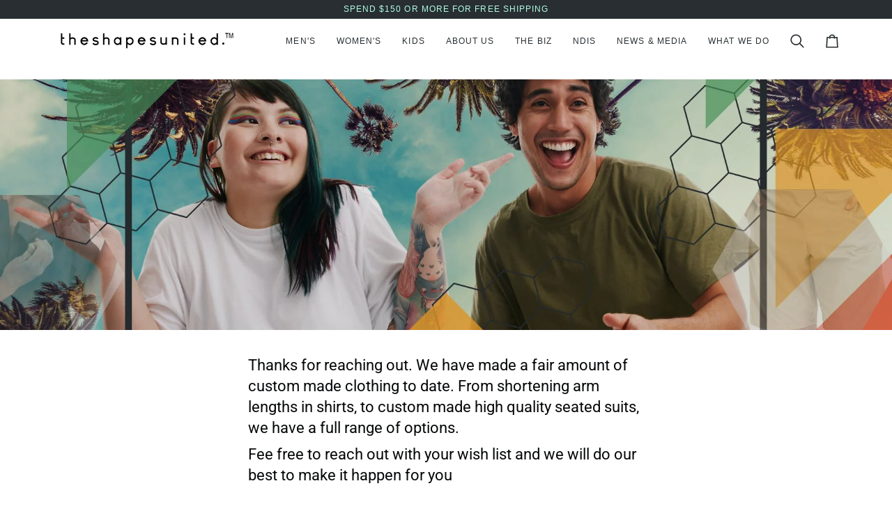

--- FILE ---
content_type: text/javascript
request_url: https://www.theshapesunited.com/cdn/shopifycloud/shop-js/modules/v2/chunk.common_Cbph3Kss.esm.js
body_size: 48492
content:
import{i as e}from"./chunk.modal_DKumMAJ1.esm.js";const t="show_sign_in_toast",n="undefined"==typeof document?{activeElement:null,addEventListener:()=>{},appendChild:()=>{},body:{},cookie:"",createElement:()=>{},createTextNode:()=>{},documentElement:{clientHeight:0,clientWidth:0,lang:"",style:{overflow:"",removeProperty:()=>{}}},getElementById:()=>null,head:{appendChild:()=>{}},location:void 0,querySelector:()=>{},querySelectorAll:()=>[],removeEventListener:()=>{},styleSheets:{}}:document,o=[];for(let e=0;e<256;++e)o.push((e+256).toString(16).slice(1));let r;const i=new Uint8Array(16);var a={randomUUID:"undefined"!=typeof crypto&&crypto.randomUUID&&crypto.randomUUID.bind(crypto)};function s(e,t,n){if(a.randomUUID&&!t&&!e)return a.randomUUID();const s=(e=e||{}).random??e.rng?.()??function(){if(!r){if("undefined"==typeof crypto||!crypto.getRandomValues)throw new Error("crypto.getRandomValues() not supported. See https://github.com/uuidjs/uuid#getrandomvalues-not-supported");r=crypto.getRandomValues.bind(crypto)}return r(i)}();if(s.length<16)throw new Error("Random bytes length must be >= 16");return s[6]=15&s[6]|64,s[8]=63&s[8]|128,function(e,t=0){return(o[e[t+0]]+o[e[t+1]]+o[e[t+2]]+o[e[t+3]]+"-"+o[e[t+4]]+o[e[t+5]]+"-"+o[e[t+6]]+o[e[t+7]]+"-"+o[e[t+8]]+o[e[t+9]]+"-"+o[e[t+10]]+o[e[t+11]]+o[e[t+12]]+o[e[t+13]]+o[e[t+14]]+o[e[t+15]]).toLowerCase()}(s)}const l={addEventListener:()=>{},analytics:{},btoa:()=>"",clearTimeout:()=>{},CSS:{supports:(e,t)=>!1},customElements:{},devicePixelRatio:1,getComputedStyle:e=>({}),HTMLElement:{},innerHeight:0,innerWidth:0,localStorage:{getItem(){throw new Error("localStorage is not available")},setItem(){throw new Error("localStorage is not available")},removeItem(){throw new Error("localStorage is not available")}},sessionStorage:{getItem(){throw new Error("sessionStorage is not available")},setItem(){throw new Error("sessionStorage is not available")},removeItem(){throw new Error("sessionStorage is not available")}},location:{assign:()=>{},hostname:"",href:"",origin:"",pathname:"",search:""},matchMedia:()=>({matches:!1}),open:()=>{},PublicKeyCredential:{isConditionalMediationAvailable:()=>Promise.resolve(!1)},removeEventListener:()=>{},ResizeObserver:void 0,screen:{availWidth:0,height:0,orientation:{type:""},width:0},screenLeft:0,screenTop:0,screenX:0,screenY:0,scrollTo:()=>{},setTimeout:()=>0,Shopify:{},ShopifyAnalytics:{},top:{addEventListener:()=>{},removeEventListener:()=>{}},trekkie:{},URL:URL,visualViewport:{}},c="undefined"==typeof window?l:window;function d(e){const t=e?"sessionStorage":"localStorage";try{const e=c[t],n="__storage_test__";return e.setItem(n,n),e.removeItem(n),!0}catch(e){return!1}}function u(e,t,{session:n}={}){if(!d(n))return!1;return c[n?"sessionStorage":"localStorage"].setItem(e,t),!0}function p(e,{session:t}={}){if(!d(t))return null;return c[t?"sessionStorage":"localStorage"].getItem(e)}const h="signInWithShop";function f(e){try{return JSON.parse(p(`${h}:${e}`,{session:!0}))}catch(e){return null}}function m(e){return Object.assign(Object.assign({},e),{id:s()})}function g(e,t){let n=t;t&&(n=m(t)),u(`${h}:${e}`,JSON.stringify(n),{session:!0})}function v(e){var t,n,o;null===(o=null===(n=null===(t=null==c?void 0:c.Shopify)||void 0===t?void 0:t.SignInWithShop)||void 0===n?void 0:n.renderToast)||void 0===o||o.call(n,m(e))}function _(e,t){var n={};for(var o in e)Object.prototype.hasOwnProperty.call(e,o)&&t.indexOf(o)<0&&(n[o]=e[o]);if(null!=e&&"function"==typeof Object.getOwnPropertySymbols){var r=0;for(o=Object.getOwnPropertySymbols(e);r<o.length;r++)t.indexOf(o[r])<0&&Object.prototype.propertyIsEnumerable.call(e,o[r])&&(n[o[r]]=e[o[r]])}return n}function y(e,t,n,o){return new(n||(n=Promise))((function(r,i){function a(e){try{l(o.next(e))}catch(e){i(e)}}function s(e){try{l(o.throw(e))}catch(e){i(e)}}function l(e){var t;e.done?r(e.value):(t=e.value,t instanceof n?t:new n((function(e){e(t)}))).then(a,s)}l((o=o.apply(e,t||[])).next())}))}function b(e,t,n,o){if("a"===n&&!o)throw new TypeError("Private accessor was defined without a getter");if("function"==typeof t?e!==t||!o:!t.has(e))throw new TypeError("Cannot read private member from an object whose class did not declare it");return"m"===n?o:"a"===n?o.call(e):o?o.value:t.get(e)}function w(e,t,n,o,r){if("m"===o)throw new TypeError("Private method is not writable");if("a"===o&&!r)throw new TypeError("Private accessor was defined without a setter");if("function"==typeof t?e!==t||!r:!t.has(e))throw new TypeError("Cannot write private member to an object whose class did not declare it");return"a"===o?r.call(e,n):r?r.value=n:t.set(e,n),n}"function"==typeof SuppressedError&&SuppressedError;var x,k,E,S,P,M,C,O,T,j,I,N,A={},L=[],R=/acit|ex(?:s|g|n|p|$)|rph|grid|ows|mnc|ntw|ine[ch]|zoo|^ord|itera/i,D=Array.isArray;function z(e,t){for(var n in t)e[n]=t[n];return e}function U(e){e&&e.parentNode&&e.parentNode.removeChild(e)}function F(e,t,n){var o,r,i,a={};for(i in t)"key"==i?o=t[i]:"ref"==i?r=t[i]:a[i]=t[i];if(arguments.length>2&&(a.children=arguments.length>3?x.call(arguments,2):n),"function"==typeof e&&null!=e.defaultProps)for(i in e.defaultProps)void 0===a[i]&&(a[i]=e.defaultProps[i]);return $(e,a,o,r,null)}function $(e,t,n,o,r){var i={type:e,props:t,key:n,ref:o,__k:null,__:null,__b:0,__e:null,__c:null,constructor:void 0,__v:null==r?++E:r,__i:-1,__u:0};return null==r&&null!=k.vnode&&k.vnode(i),i}function B(e){return e.children}function H(e,t){this.props=e,this.context=t}function V(e,t){if(null==t)return e.__?V(e.__,e.__i+1):null;for(var n;t<e.__k.length;t++)if(null!=(n=e.__k[t])&&null!=n.__e)return n.__e;return"function"==typeof e.type?V(e):null}function W(e){var t,n;if(null!=(e=e.__)&&null!=e.__c){for(e.__e=e.__c.base=null,t=0;t<e.__k.length;t++)if(null!=(n=e.__k[t])&&null!=n.__e){e.__e=e.__c.base=n.__e;break}return W(e)}}function q(e){(!e.__d&&(e.__d=!0)&&S.push(e)&&!K.__r++||P!=k.debounceRendering)&&((P=k.debounceRendering)||M)(K)}function K(){for(var e,t,n,o,r,i,a,s=1;S.length;)S.length>s&&S.sort(C),e=S.shift(),s=S.length,e.__d&&(n=void 0,r=(o=(t=e).__v).__e,i=[],a=[],t.__P&&((n=z({},o)).__v=o.__v+1,k.vnode&&k.vnode(n),te(t.__P,n,o,t.__n,t.__P.namespaceURI,32&o.__u?[r]:null,i,null==r?V(o):r,!!(32&o.__u),a),n.__v=o.__v,n.__.__k[n.__i]=n,ne(i,n,a),n.__e!=r&&W(n)));K.__r=0}function X(e,t,n,o,r,i,a,s,l,c,d){var u,p,h,f,m,g,v=o&&o.__k||L,_=t.length;for(l=function(e,t,n,o,r){var i,a,s,l,c,d=n.length,u=d,p=0;for(e.__k=new Array(r),i=0;i<r;i++)null!=(a=t[i])&&"boolean"!=typeof a&&"function"!=typeof a?(l=i+p,(a=e.__k[i]="string"==typeof a||"number"==typeof a||"bigint"==typeof a||a.constructor==String?$(null,a,null,null,null):D(a)?$(B,{children:a},null,null,null):void 0===a.constructor&&a.__b>0?$(a.type,a.props,a.key,a.ref?a.ref:null,a.__v):a).__=e,a.__b=e.__b+1,s=null,-1!=(c=a.__i=J(a,n,l,u))&&(u--,(s=n[c])&&(s.__u|=2)),null==s||null==s.__v?(-1==c&&(r>d?p--:r<d&&p++),"function"!=typeof a.type&&(a.__u|=4)):c!=l&&(c==l-1?p--:c==l+1?p++:(c>l?p--:p++,a.__u|=4))):e.__k[i]=null;if(u)for(i=0;i<d;i++)null!=(s=n[i])&&!(2&s.__u)&&(s.__e==o&&(o=V(s)),ae(s,s));return o}(n,t,v,l,_),u=0;u<_;u++)null!=(h=n.__k[u])&&(p=-1==h.__i?A:v[h.__i]||A,h.__i=u,g=te(e,h,p,r,i,a,s,l,c,d),f=h.__e,h.ref&&p.ref!=h.ref&&(p.ref&&ie(p.ref,null,h),d.push(h.ref,h.__c||f,h)),null==m&&null!=f&&(m=f),4&h.__u||p.__k===h.__k?l=Y(h,l,e):"function"==typeof h.type&&void 0!==g?l=g:f&&(l=f.nextSibling),h.__u&=-7);return n.__e=m,l}function Y(e,t,n){var o,r;if("function"==typeof e.type){for(o=e.__k,r=0;o&&r<o.length;r++)o[r]&&(o[r].__=e,t=Y(o[r],t,n));return t}e.__e!=t&&(t&&e.type&&!n.contains(t)&&(t=V(e)),n.insertBefore(e.__e,t||null),t=e.__e);do{t=t&&t.nextSibling}while(null!=t&&8==t.nodeType);return t}function G(e,t){return t=t||[],null==e||"boolean"==typeof e||(D(e)?e.some((function(e){G(e,t)})):t.push(e)),t}function J(e,t,n,o){var r,i,a=e.key,s=e.type,l=t[n];if(null===l&&null==e.key||l&&a==l.key&&s==l.type&&!(2&l.__u))return n;if(o>(null==l||2&l.__u?0:1))for(r=n-1,i=n+1;r>=0||i<t.length;){if(r>=0){if((l=t[r])&&!(2&l.__u)&&a==l.key&&s==l.type)return r;r--}if(i<t.length){if((l=t[i])&&!(2&l.__u)&&a==l.key&&s==l.type)return i;i++}}return-1}function Z(e,t,n){"-"==t[0]?e.setProperty(t,null==n?"":n):e[t]=null==n?"":"number"!=typeof n||R.test(t)?n:n+"px"}function Q(e,t,n,o,r){var i,a;e:if("style"==t)if("string"==typeof n)e.style.cssText=n;else{if("string"==typeof o&&(e.style.cssText=o=""),o)for(t in o)n&&t in n||Z(e.style,t,"");if(n)for(t in n)o&&n[t]==o[t]||Z(e.style,t,n[t])}else if("o"==t[0]&&"n"==t[1])i=t!=(t=t.replace(O,"$1")),a=t.toLowerCase(),t=a in e||"onFocusOut"==t||"onFocusIn"==t?a.slice(2):t.slice(2),e.l||(e.l={}),e.l[t+i]=n,n?o?n.u=o.u:(n.u=T,e.addEventListener(t,i?I:j,i)):e.removeEventListener(t,i?I:j,i);else{if("http://www.w3.org/2000/svg"==r)t=t.replace(/xlink(H|:h)/,"h").replace(/sName$/,"s");else if("width"!=t&&"height"!=t&&"href"!=t&&"list"!=t&&"form"!=t&&"tabIndex"!=t&&"download"!=t&&"rowSpan"!=t&&"colSpan"!=t&&"role"!=t&&"popover"!=t&&t in e)try{e[t]=null==n?"":n;break e}catch(e){}"function"==typeof n||(null==n||!1===n&&"-"!=t[4]?e.removeAttribute(t):e.setAttribute(t,"popover"==t&&1==n?"":n))}}function ee(e){return function(t){if(this.l){var n=this.l[t.type+e];if(null==t.t)t.t=T++;else if(t.t<n.u)return;return n(k.event?k.event(t):t)}}}function te(e,t,n,o,r,i,a,s,l,c){var d,u,p,h,f,m,g,v,_,y,b,w,x,E,S,P,M,C=t.type;if(void 0!==t.constructor)return null;128&n.__u&&(l=!!(32&n.__u),i=[s=t.__e=n.__e]),(d=k.__b)&&d(t);e:if("function"==typeof C)try{if(v=t.props,_="prototype"in C&&C.prototype.render,y=(d=C.contextType)&&o[d.__c],b=d?y?y.props.value:d.__:o,n.__c?g=(u=t.__c=n.__c).__=u.__E:(_?t.__c=u=new C(v,b):(t.__c=u=new H(v,b),u.constructor=C,u.render=se),y&&y.sub(u),u.props=v,u.state||(u.state={}),u.context=b,u.__n=o,p=u.__d=!0,u.__h=[],u._sb=[]),_&&null==u.__s&&(u.__s=u.state),_&&null!=C.getDerivedStateFromProps&&(u.__s==u.state&&(u.__s=z({},u.__s)),z(u.__s,C.getDerivedStateFromProps(v,u.__s))),h=u.props,f=u.state,u.__v=t,p)_&&null==C.getDerivedStateFromProps&&null!=u.componentWillMount&&u.componentWillMount(),_&&null!=u.componentDidMount&&u.__h.push(u.componentDidMount);else{if(_&&null==C.getDerivedStateFromProps&&v!==h&&null!=u.componentWillReceiveProps&&u.componentWillReceiveProps(v,b),!u.__e&&null!=u.shouldComponentUpdate&&!1===u.shouldComponentUpdate(v,u.__s,b)||t.__v==n.__v){for(t.__v!=n.__v&&(u.props=v,u.state=u.__s,u.__d=!1),t.__e=n.__e,t.__k=n.__k,t.__k.some((function(e){e&&(e.__=t)})),w=0;w<u._sb.length;w++)u.__h.push(u._sb[w]);u._sb=[],u.__h.length&&a.push(u);break e}null!=u.componentWillUpdate&&u.componentWillUpdate(v,u.__s,b),_&&null!=u.componentDidUpdate&&u.__h.push((function(){u.componentDidUpdate(h,f,m)}))}if(u.context=b,u.props=v,u.__P=e,u.__e=!1,x=k.__r,E=0,_){for(u.state=u.__s,u.__d=!1,x&&x(t),d=u.render(u.props,u.state,u.context),S=0;S<u._sb.length;S++)u.__h.push(u._sb[S]);u._sb=[]}else do{u.__d=!1,x&&x(t),d=u.render(u.props,u.state,u.context),u.state=u.__s}while(u.__d&&++E<25);u.state=u.__s,null!=u.getChildContext&&(o=z(z({},o),u.getChildContext())),_&&!p&&null!=u.getSnapshotBeforeUpdate&&(m=u.getSnapshotBeforeUpdate(h,f)),P=d,null!=d&&d.type===B&&null==d.key&&(P=oe(d.props.children)),s=X(e,D(P)?P:[P],t,n,o,r,i,a,s,l,c),u.base=t.__e,t.__u&=-161,u.__h.length&&a.push(u),g&&(u.__E=u.__=null)}catch(e){if(t.__v=null,l||null!=i)if(e.then){for(t.__u|=l?160:128;s&&8==s.nodeType&&s.nextSibling;)s=s.nextSibling;i[i.indexOf(s)]=null,t.__e=s}else for(M=i.length;M--;)U(i[M]);else t.__e=n.__e,t.__k=n.__k;k.__e(e,t,n)}else null==i&&t.__v==n.__v?(t.__k=n.__k,t.__e=n.__e):s=t.__e=re(n.__e,t,n,o,r,i,a,l,c);return(d=k.diffed)&&d(t),128&t.__u?void 0:s}function ne(e,t,n){for(var o=0;o<n.length;o++)ie(n[o],n[++o],n[++o]);k.__c&&k.__c(t,e),e.some((function(t){try{e=t.__h,t.__h=[],e.some((function(e){e.call(t)}))}catch(e){k.__e(e,t.__v)}}))}function oe(e){return"object"!=typeof e||null==e||e.__b&&e.__b>0?e:D(e)?e.map(oe):z({},e)}function re(e,t,n,o,r,i,a,s,l){var c,d,u,p,h,f,m,g=n.props,v=t.props,_=t.type;if("svg"==_?r="http://www.w3.org/2000/svg":"math"==_?r="http://www.w3.org/1998/Math/MathML":r||(r="http://www.w3.org/1999/xhtml"),null!=i)for(c=0;c<i.length;c++)if((h=i[c])&&"setAttribute"in h==!!_&&(_?h.localName==_:3==h.nodeType)){e=h,i[c]=null;break}if(null==e){if(null==_)return document.createTextNode(v);e=document.createElementNS(r,_,v.is&&v),s&&(k.__m&&k.__m(t,i),s=!1),i=null}if(null==_)g===v||s&&e.data==v||(e.data=v);else{if(i=i&&x.call(e.childNodes),g=n.props||A,!s&&null!=i)for(g={},c=0;c<e.attributes.length;c++)g[(h=e.attributes[c]).name]=h.value;for(c in g)if(h=g[c],"children"==c);else if("dangerouslySetInnerHTML"==c)u=h;else if(!(c in v)){if("value"==c&&"defaultValue"in v||"checked"==c&&"defaultChecked"in v)continue;Q(e,c,null,h,r)}for(c in v)h=v[c],"children"==c?p=h:"dangerouslySetInnerHTML"==c?d=h:"value"==c?f=h:"checked"==c?m=h:s&&"function"!=typeof h||g[c]===h||Q(e,c,h,g[c],r);if(d)s||u&&(d.__html==u.__html||d.__html==e.innerHTML)||(e.innerHTML=d.__html),t.__k=[];else if(u&&(e.innerHTML=""),X("template"==t.type?e.content:e,D(p)?p:[p],t,n,o,"foreignObject"==_?"http://www.w3.org/1999/xhtml":r,i,a,i?i[0]:n.__k&&V(n,0),s,l),null!=i)for(c=i.length;c--;)U(i[c]);s||(c="value","progress"==_&&null==f?e.removeAttribute("value"):null!=f&&(f!==e[c]||"progress"==_&&!f||"option"==_&&f!=g[c])&&Q(e,c,f,g[c],r),c="checked",null!=m&&m!=e[c]&&Q(e,c,m,g[c],r))}return e}function ie(e,t,n){try{if("function"==typeof e){var o="function"==typeof e.__u;o&&e.__u(),o&&null==t||(e.__u=e(t))}else e.current=t}catch(e){k.__e(e,n)}}function ae(e,t,n){var o,r;if(k.unmount&&k.unmount(e),(o=e.ref)&&(o.current&&o.current!=e.__e||ie(o,null,t)),null!=(o=e.__c)){if(o.componentWillUnmount)try{o.componentWillUnmount()}catch(e){k.__e(e,t)}o.base=o.__P=null}if(o=e.__k)for(r=0;r<o.length;r++)o[r]&&ae(o[r],t,n||"function"!=typeof e.type);n||U(e.__e),e.__c=e.__=e.__e=void 0}function se(e,t,n){return this.constructor(e,n)}function le(e,t,n){var o,r,i,a;t==document&&(t=document.documentElement),k.__&&k.__(e,t),r=(o="function"==typeof n)?null:t.__k,i=[],a=[],te(t,e=(!o&&n||t).__k=F(B,null,[e]),r||A,A,t.namespaceURI,!o&&n?[n]:r?null:t.firstChild?x.call(t.childNodes):null,i,!o&&n?n:r?r.__e:t.firstChild,o,a),ne(i,e,a)}function ce(e,t,n){var o,r,i,a,s=z({},e.props);for(i in e.type&&e.type.defaultProps&&(a=e.type.defaultProps),t)"key"==i?o=t[i]:"ref"==i?r=t[i]:s[i]=void 0===t[i]&&null!=a?a[i]:t[i];return arguments.length>2&&(s.children=arguments.length>3?x.call(arguments,2):n),$(e.type,s,o||e.key,r||e.ref,null)}function de(e){function t(e){var n,o;return this.getChildContext||(n=new Set,(o={})[t.__c]=this,this.getChildContext=function(){return o},this.componentWillUnmount=function(){n=null},this.shouldComponentUpdate=function(e){this.props.value!=e.value&&n.forEach((function(e){e.__e=!0,q(e)}))},this.sub=function(e){n.add(e);var t=e.componentWillUnmount;e.componentWillUnmount=function(){n&&n.delete(e),t&&t.call(e)}}),e.children}return t.__c="__cC"+N++,t.__=e,t.Provider=t.__l=(t.Consumer=function(e,t){return e.children(t)}).contextType=t,t}x=L.slice,k={__e:function(e,t,n,o){for(var r,i,a;t=t.__;)if((r=t.__c)&&!r.__)try{if((i=r.constructor)&&null!=i.getDerivedStateFromError&&(r.setState(i.getDerivedStateFromError(e)),a=r.__d),null!=r.componentDidCatch&&(r.componentDidCatch(e,o||{}),a=r.__d),a)return r.__E=r}catch(t){e=t}throw e}},E=0,H.prototype.setState=function(e,t){var n;n=null!=this.__s&&this.__s!=this.state?this.__s:this.__s=z({},this.state),"function"==typeof e&&(e=e(z({},n),this.props)),e&&z(n,e),null!=e&&this.__v&&(t&&this._sb.push(t),q(this))},H.prototype.forceUpdate=function(e){this.__v&&(this.__e=!0,e&&this.__h.push(e),q(this))},H.prototype.render=B,S=[],M="function"==typeof Promise?Promise.prototype.then.bind(Promise.resolve()):setTimeout,C=function(e,t){return e.__v.__b-t.__v.__b},K.__r=0,O=/(PointerCapture)$|Capture$/i,T=0,j=ee(!1),I=ee(!0),N=0;var ue=0;function pe(e,t,n,o,r,i){t||(t={});var a,s,l=t;if("ref"in l)for(s in l={},t)"ref"==s?a=t[s]:l[s]=t[s];var c={type:e,props:l,key:n,ref:a,__k:null,__:null,__b:0,__e:null,__c:null,constructor:void 0,__v:--ue,__i:-1,__u:0,__source:r,__self:i};if("function"==typeof e&&(a=e.defaultProps))for(s in a)void 0===l[s]&&(l[s]=a[s]);return k.vnode&&k.vnode(c),c}var he,fe,me,ge,ve=0,_e=[],ye=k,be=ye.__b,we=ye.__r,xe=ye.diffed,ke=ye.__c,Ee=ye.unmount,Se=ye.__;function Pe(e,t){ye.__h&&ye.__h(fe,e,ve||t),ve=0;var n=fe.__H||(fe.__H={__:[],__h:[]});return e>=n.__.length&&n.__.push({}),n.__[e]}function Me(e){return ve=1,Ce(Be,e)}function Ce(e,t,n){var o=Pe(he++,2);if(o.t=e,!o.__c&&(o.__=[n?n(t):Be(void 0,t),function(e){var t=o.__N?o.__N[0]:o.__[0],n=o.t(t,e);t!==n&&(o.__N=[n,o.__[1]],o.__c.setState({}))}],o.__c=fe,!fe.__f)){var r=function(e,t,n){if(!o.__c.__H)return!0;var r=o.__c.__H.__.filter((function(e){return!!e.__c}));if(r.every((function(e){return!e.__N})))return!i||i.call(this,e,t,n);var a=o.__c.props!==e;return r.forEach((function(e){if(e.__N){var t=e.__[0];e.__=e.__N,e.__N=void 0,t!==e.__[0]&&(a=!0)}})),i&&i.call(this,e,t,n)||a};fe.__f=!0;var i=fe.shouldComponentUpdate,a=fe.componentWillUpdate;fe.componentWillUpdate=function(e,t,n){if(this.__e){var o=i;i=void 0,r(e,t,n),i=o}a&&a.call(this,e,t,n)},fe.shouldComponentUpdate=r}return o.__N||o.__}function Oe(e,t){var n=Pe(he++,3);!ye.__s&&$e(n.__H,t)&&(n.__=e,n.u=t,fe.__H.__h.push(n))}function Te(e,t){var n=Pe(he++,4);!ye.__s&&$e(n.__H,t)&&(n.__=e,n.u=t,fe.__h.push(n))}function je(e){return ve=5,Ne((function(){return{current:e}}),[])}function Ie(e,t,n){ve=6,Te((function(){if("function"==typeof e){var n=e(t());return function(){e(null),n&&"function"==typeof n&&n()}}if(e)return e.current=t(),function(){return e.current=null}}),null==n?n:n.concat(e))}function Ne(e,t){var n=Pe(he++,7);return $e(n.__H,t)&&(n.__=e(),n.__H=t,n.__h=e),n.__}function Ae(e,t){return ve=8,Ne((function(){return e}),t)}function Le(e){var t=fe.context[e.__c],n=Pe(he++,9);return n.c=e,t?(null==n.__&&(n.__=!0,t.sub(fe)),t.props.value):e.__}function Re(){for(var e;e=_e.shift();)if(e.__P&&e.__H)try{e.__H.__h.forEach(Ue),e.__H.__h.forEach(Fe),e.__H.__h=[]}catch(t){e.__H.__h=[],ye.__e(t,e.__v)}}ye.__b=function(e){fe=null,be&&be(e)},ye.__=function(e,t){e&&t.__k&&t.__k.__m&&(e.__m=t.__k.__m),Se&&Se(e,t)},ye.__r=function(e){we&&we(e),he=0;var t=(fe=e.__c).__H;t&&(me===fe?(t.__h=[],fe.__h=[],t.__.forEach((function(e){e.__N&&(e.__=e.__N),e.u=e.__N=void 0}))):(t.__h.forEach(Ue),t.__h.forEach(Fe),t.__h=[],he=0)),me=fe},ye.diffed=function(e){xe&&xe(e);var t=e.__c;t&&t.__H&&(t.__H.__h.length&&(1!==_e.push(t)&&ge===ye.requestAnimationFrame||((ge=ye.requestAnimationFrame)||ze)(Re)),t.__H.__.forEach((function(e){e.u&&(e.__H=e.u),e.u=void 0}))),me=fe=null},ye.__c=function(e,t){t.some((function(e){try{e.__h.forEach(Ue),e.__h=e.__h.filter((function(e){return!e.__||Fe(e)}))}catch(n){t.some((function(e){e.__h&&(e.__h=[])})),t=[],ye.__e(n,e.__v)}})),ke&&ke(e,t)},ye.unmount=function(e){Ee&&Ee(e);var t,n=e.__c;n&&n.__H&&(n.__H.__.forEach((function(e){try{Ue(e)}catch(e){t=e}})),n.__H=void 0,t&&ye.__e(t,n.__v))};var De="function"==typeof requestAnimationFrame;function ze(e){var t,n=function(){clearTimeout(o),De&&cancelAnimationFrame(t),setTimeout(e)},o=setTimeout(n,35);De&&(t=requestAnimationFrame(n))}function Ue(e){var t=fe,n=e.__c;"function"==typeof n&&(e.__c=void 0,n()),fe=t}function Fe(e){var t=fe;e.__c=e.__(),fe=t}function $e(e,t){return!e||e.length!==t.length||t.some((function(t,n){return t!==e[n]}))}function Be(e,t){return"function"==typeof t?t(e):t}function He(e,t){for(var n in t)e[n]=t[n];return e}function Ve(e,t){for(var n in e)if("__source"!==n&&!(n in t))return!0;for(var o in t)if("__source"!==o&&e[o]!==t[o])return!0;return!1}function We(e,t){this.props=e,this.context=t}(We.prototype=new H).isPureReactComponent=!0,We.prototype.shouldComponentUpdate=function(e,t){return Ve(this.props,e)||Ve(this.state,t)};var qe=k.__b;k.__b=function(e){e.type&&e.type.__f&&e.ref&&(e.props.ref=e.ref,e.ref=null),qe&&qe(e)};var Ke="undefined"!=typeof Symbol&&Symbol.for&&Symbol.for("react.forward_ref")||3911;function Xe(e){function t(t){var n=He({},t);return delete n.ref,e(n,t.ref||null)}return t.$$typeof=Ke,t.render=t,t.prototype.isReactComponent=t.__f=!0,t.displayName="ForwardRef("+(e.displayName||e.name)+")",t}var Ye=k.__e;k.__e=function(e,t,n,o){if(e.then)for(var r,i=t;i=i.__;)if((r=i.__c)&&r.__c)return null==t.__e&&(t.__e=n.__e,t.__k=n.__k),r.__c(e,t);Ye(e,t,n,o)};var Ge=k.unmount;function Je(e,t,n){return e&&(e.__c&&e.__c.__H&&(e.__c.__H.__.forEach((function(e){"function"==typeof e.__c&&e.__c()})),e.__c.__H=null),null!=(e=He({},e)).__c&&(e.__c.__P===n&&(e.__c.__P=t),e.__c.__e=!0,e.__c=null),e.__k=e.__k&&e.__k.map((function(e){return Je(e,t,n)}))),e}function Ze(e,t,n){return e&&n&&(e.__v=null,e.__k=e.__k&&e.__k.map((function(e){return Ze(e,t,n)})),e.__c&&e.__c.__P===t&&(e.__e&&n.appendChild(e.__e),e.__c.__e=!0,e.__c.__P=n)),e}function Qe(){this.__u=0,this.o=null,this.__b=null}function et(e){var t=e.__.__c;return t&&t.__a&&t.__a(e)}function tt(){this.i=null,this.l=null}k.unmount=function(e){var t=e.__c;t&&t.__R&&t.__R(),t&&32&e.__u&&(e.type=null),Ge&&Ge(e)},(Qe.prototype=new H).__c=function(e,t){var n=t.__c,o=this;null==o.o&&(o.o=[]),o.o.push(n);var r=et(o.__v),i=!1,a=function(){i||(i=!0,n.__R=null,r?r(s):s())};n.__R=a;var s=function(){if(! --o.__u){if(o.state.__a){var e=o.state.__a;o.__v.__k[0]=Ze(e,e.__c.__P,e.__c.__O)}var t;for(o.setState({__a:o.__b=null});t=o.o.pop();)t.forceUpdate()}};o.__u++||32&t.__u||o.setState({__a:o.__b=o.__v.__k[0]}),e.then(a,a)},Qe.prototype.componentWillUnmount=function(){this.o=[]},Qe.prototype.render=function(e,t){if(this.__b){if(this.__v.__k){var n=document.createElement("div"),o=this.__v.__k[0].__c;this.__v.__k[0]=Je(this.__b,n,o.__O=o.__P)}this.__b=null}var r=t.__a&&F(B,null,e.fallback);return r&&(r.__u&=-33),[F(B,null,t.__a?null:e.children),r]};var nt=function(e,t,n){if(++n[1]===n[0]&&e.l.delete(t),e.props.revealOrder&&("t"!==e.props.revealOrder[0]||!e.l.size))for(n=e.i;n;){for(;n.length>3;)n.pop()();if(n[1]<n[0])break;e.i=n=n[2]}};function ot(e){return this.getChildContext=function(){return e.context},e.children}function rt(e){var t=this,n=e.h;if(t.componentWillUnmount=function(){le(null,t.v),t.v=null,t.h=null},t.h&&t.h!==n&&t.componentWillUnmount(),!t.v){for(var o=t.__v;null!==o&&!o.__m&&null!==o.__;)o=o.__;t.h=n,t.v={nodeType:1,parentNode:n,childNodes:[],__k:{__m:o.__m},contains:function(){return!0},insertBefore:function(e,n){this.childNodes.push(e),t.h.insertBefore(e,n)},removeChild:function(e){this.childNodes.splice(this.childNodes.indexOf(e)>>>1,1),t.h.removeChild(e)}}}le(F(ot,{context:t.context},e.__v),t.v)}function it(e,t){var n=F(rt,{__v:e,h:t});return n.containerInfo=t,n}(tt.prototype=new H).__a=function(e){var t=this,n=et(t.__v),o=t.l.get(e);return o[0]++,function(r){var i=function(){t.props.revealOrder?(o.push(r),nt(t,e,o)):r()};n?n(i):i()}},tt.prototype.render=function(e){this.i=null,this.l=new Map;var t=G(e.children);e.revealOrder&&"b"===e.revealOrder[0]&&t.reverse();for(var n=t.length;n--;)this.l.set(t[n],this.i=[1,0,this.i]);return e.children},tt.prototype.componentDidUpdate=tt.prototype.componentDidMount=function(){var e=this;this.l.forEach((function(t,n){nt(e,n,t)}))};var at="undefined"!=typeof Symbol&&Symbol.for&&Symbol.for("react.element")||60103,st=/^(?:accent|alignment|arabic|baseline|cap|clip(?!PathU)|color|dominant|fill|flood|font|glyph(?!R)|horiz|image(!S)|letter|lighting|marker(?!H|W|U)|overline|paint|pointer|shape|stop|strikethrough|stroke|text(?!L)|transform|underline|unicode|units|v|vector|vert|word|writing|x(?!C))[A-Z]/,lt=/^on(Ani|Tra|Tou|BeforeInp|Compo)/,ct=/[A-Z0-9]/g,dt="undefined"!=typeof document,ut=function(e){return("undefined"!=typeof Symbol&&"symbol"==typeof Symbol()?/fil|che|rad/:/fil|che|ra/).test(e)};H.prototype.isReactComponent={},["componentWillMount","componentWillReceiveProps","componentWillUpdate"].forEach((function(e){Object.defineProperty(H.prototype,e,{configurable:!0,get:function(){return this["UNSAFE_"+e]},set:function(t){Object.defineProperty(this,e,{configurable:!0,writable:!0,value:t})}})}));var pt=k.event;function ht(){}function ft(){return this.cancelBubble}function mt(){return this.defaultPrevented}k.event=function(e){return pt&&(e=pt(e)),e.persist=ht,e.isPropagationStopped=ft,e.isDefaultPrevented=mt,e.nativeEvent=e};var gt={enumerable:!1,configurable:!0,get:function(){return this.class}},vt=k.vnode;k.vnode=function(e){"string"==typeof e.type&&function(e){var t=e.props,n=e.type,o={},r=-1===n.indexOf("-");for(var i in t){var a=t[i];if(!("value"===i&&"defaultValue"in t&&null==a||dt&&"children"===i&&"noscript"===n||"class"===i||"className"===i)){var s=i.toLowerCase();"defaultValue"===i&&"value"in t&&null==t.value?i="value":"download"===i&&!0===a?a="":"translate"===s&&"no"===a?a=!1:"o"===s[0]&&"n"===s[1]?"ondoubleclick"===s?i="ondblclick":"onchange"!==s||"input"!==n&&"textarea"!==n||ut(t.type)?"onfocus"===s?i="onfocusin":"onblur"===s?i="onfocusout":lt.test(i)&&(i=s):s=i="oninput":r&&st.test(i)?i=i.replace(ct,"-$&").toLowerCase():null===a&&(a=void 0),"oninput"===s&&o[i=s]&&(i="oninputCapture"),o[i]=a}}"select"==n&&o.multiple&&Array.isArray(o.value)&&(o.value=G(t.children).forEach((function(e){e.props.selected=-1!=o.value.indexOf(e.props.value)}))),"select"==n&&null!=o.defaultValue&&(o.value=G(t.children).forEach((function(e){e.props.selected=o.multiple?-1!=o.defaultValue.indexOf(e.props.value):o.defaultValue==e.props.value}))),t.class&&!t.className?(o.class=t.class,Object.defineProperty(o,"className",gt)):(t.className&&!t.class||t.class&&t.className)&&(o.class=o.className=t.className),e.props=o}(e),e.$$typeof=at,vt&&vt(e)};var _t=k.__r;k.__r=function(e){_t&&_t(e),e.__c};var yt=k.diffed;k.diffed=function(e){yt&&yt(e);var t=e.props,n=e.__e;null!=n&&"textarea"===e.type&&"value"in t&&t.value!==n.value&&(n.value=null==t.value?"":t.value)},function(){if("undefined"!=typeof document&&!("adoptedStyleSheets"in document)){var e="ShadyCSS"in window&&!ShadyCSS.nativeShadow,t=document.implementation.createHTMLDocument(""),n=new WeakMap,o="object"==typeof DOMException?Error:DOMException,r=Object.defineProperty,i=Array.prototype.forEach,a=/@import.+?;?$/gm,s=CSSStyleSheet.prototype;s.replace=function(){return Promise.reject(new o("Can't call replace on non-constructed CSSStyleSheets."))},s.replaceSync=function(){throw new o("Failed to execute 'replaceSync' on 'CSSStyleSheet': Can't call replaceSync on non-constructed CSSStyleSheets.")};var l=new WeakMap,c=new WeakMap,d=new WeakMap,u=new WeakMap,p=M.prototype;p.replace=function(e){try{return this.replaceSync(e),Promise.resolve(this)}catch(e){return Promise.reject(e)}},p.replaceSync=function(e){if(P(this),"string"==typeof e){var t=this;l.get(t).textContent=function(e){var t=e.replace(a,"");return t!==e&&console.warn("@import rules are not allowed here. See https://github.com/WICG/construct-stylesheets/issues/119#issuecomment-588352418"),t.trim()}(e),u.set(t,[]),c.get(t).forEach((function(e){e.isConnected()&&S(t,E(t,e))}))}},r(p,"cssRules",{configurable:!0,enumerable:!0,get:function(){return P(this),l.get(this).sheet.cssRules}}),r(p,"media",{configurable:!0,enumerable:!0,get:function(){return P(this),l.get(this).sheet.media}}),["addRule","deleteRule","insertRule","removeRule"].forEach((function(e){p[e]=function(){var t=this;P(t);var n=arguments;u.get(t).push({method:e,args:n}),c.get(t).forEach((function(o){if(o.isConnected()){var r=E(t,o).sheet;r[e].apply(r,n)}}));var o=l.get(t).sheet;return o[e].apply(o,n)}})),r(M,Symbol.hasInstance,{configurable:!0,value:x});var h={childList:!0,subtree:!0},f=new WeakMap,m=new WeakMap,g=new WeakMap,v=new WeakMap;if(N.prototype={isConnected:function(){var e=m.get(this);return e instanceof Document?"loading"!==e.readyState:function(e){return"isConnected"in e?e.isConnected:document.contains(e)}(e.host)},connect:function(){var e=j(this);v.get(this).observe(e,h),g.get(this).length>0&&I(this),T(e,(function(e){C(e).connect()}))},disconnect:function(){v.get(this).disconnect()},update:function(e){var t=this,n=m.get(t)===document?"Document":"ShadowRoot";if(!Array.isArray(e))throw new TypeError("Failed to set the 'adoptedStyleSheets' property on "+n+": Iterator getter is not callable.");if(!e.every(x))throw new TypeError("Failed to set the 'adoptedStyleSheets' property on "+n+": Failed to convert value to 'CSSStyleSheet'");if(e.some(k))throw new TypeError("Failed to set the 'adoptedStyleSheets' property on "+n+": Can't adopt non-constructed stylesheets");t.sheets=e;var o,r,i=g.get(t),a=(o=e).filter((function(e,t){return o.indexOf(e)===t}));(r=a,i.filter((function(e){return-1===r.indexOf(e)}))).forEach((function(e){var n;(n=E(e,t)).parentNode.removeChild(n),function(e,t){d.get(e).delete(t),c.set(e,c.get(e).filter((function(e){return e!==t})))}(e,t)})),g.set(t,a),t.isConnected()&&a.length>0&&I(t)}},window.CSSStyleSheet=M,O(Document),"ShadowRoot"in window){O(ShadowRoot);var _=Element.prototype,y=_.attachShadow;_.attachShadow=function(e){var t=y.call(this,e);return"closed"===e.mode&&n.set(this,t),t}}var b=C(document);b.isConnected()?b.connect():document.addEventListener("DOMContentLoaded",b.connect.bind(b))}function w(e){return e.shadowRoot||n.get(e)}function x(e){return"object"==typeof e&&(p.isPrototypeOf(e)||s.isPrototypeOf(e))}function k(e){return"object"==typeof e&&s.isPrototypeOf(e)}function E(e,t){return d.get(e).get(t)}function S(e,t){requestAnimationFrame((function(){t.textContent=l.get(e).textContent,u.get(e).forEach((function(e){return t.sheet[e.method].apply(t.sheet,e.args)}))}))}function P(e){if(!l.has(e))throw new TypeError("Illegal invocation")}function M(){var e=this,n=document.createElement("style");t.body.appendChild(n),l.set(e,n),c.set(e,[]),d.set(e,new WeakMap),u.set(e,[])}function C(e){var t=f.get(e);return t||(t=new N(e),f.set(e,t)),t}function O(e){r(e.prototype,"adoptedStyleSheets",{configurable:!0,enumerable:!0,get:function(){return C(this).sheets},set:function(e){C(this).update(e)}})}function T(e,t){for(var n=document.createNodeIterator(e,NodeFilter.SHOW_ELEMENT,(function(e){return w(e)?NodeFilter.FILTER_ACCEPT:NodeFilter.FILTER_REJECT}),null,!1),o=void 0;o=n.nextNode();)t(w(o))}function j(e){var t=m.get(e);return t instanceof Document?t.body:t}function I(e){var t=document.createDocumentFragment(),n=g.get(e),o=v.get(e),r=j(e);o.disconnect(),n.forEach((function(n){t.appendChild(E(n,e)||function(e,t){var n=document.createElement("style");return d.get(e).set(t,n),c.get(e).push(t),n}(n,e))})),r.insertBefore(t,null),o.observe(r,h),n.forEach((function(t){S(t,E(t,e))}))}function N(t){var n=this;n.sheets=[],m.set(n,t),g.set(n,[]),v.set(n,new MutationObserver((function(t,o){document?t.forEach((function(t){e||i.call(t.addedNodes,(function(e){e instanceof Element&&T(e,(function(e){C(e).connect()}))})),i.call(t.removedNodes,(function(t){t instanceof Element&&(function(e,t){return t instanceof HTMLStyleElement&&g.get(e).some((function(t){return E(t,e)}))}(n,t)&&I(n),e||T(t,(function(e){C(e).disconnect()})))}))})):o.disconnect()})))}}();const bt=de({client:void 0,leaveBreadcrumb:()=>{throw new Error("Invalid attempt to call leaveBreadcrumb outside of context.")},notify:()=>{throw new Error("Invalid attempt to call notify outside of context.")}}),wt=()=>{const e=Le(bt);if(!e)throw new Error("Invalid attempt to use useBugsnag outside of BugsnagProvider.");return e};var xt='*,::backdrop,:after,:before{--tw-border-spacing-x:0;--tw-border-spacing-y:0;--tw-translate-x:0;--tw-translate-y:0;--tw-rotate:0;--tw-skew-x:0;--tw-skew-y:0;--tw-scale-x:1;--tw-scale-y:1;--tw-pan-x: ;--tw-pan-y: ;--tw-pinch-zoom: ;--tw-scroll-snap-strictness:proximity;--tw-gradient-from-position: ;--tw-gradient-via-position: ;--tw-gradient-to-position: ;--tw-ordinal: ;--tw-slashed-zero: ;--tw-numeric-figure: ;--tw-numeric-spacing: ;--tw-numeric-fraction: ;--tw-ring-inset: ;--tw-ring-offset-width:0px;--tw-ring-offset-color:#fff;--tw-ring-color:#3b82f680;--tw-ring-offset-shadow:0 0 #0000;--tw-ring-shadow:0 0 #0000;--tw-shadow:0 0 #0000;--tw-shadow-colored:0 0 #0000;--tw-blur: ;--tw-brightness: ;--tw-contrast: ;--tw-grayscale: ;--tw-hue-rotate: ;--tw-invert: ;--tw-saturate: ;--tw-sepia: ;--tw-drop-shadow: ;--tw-backdrop-blur: ;--tw-backdrop-brightness: ;--tw-backdrop-contrast: ;--tw-backdrop-grayscale: ;--tw-backdrop-hue-rotate: ;--tw-backdrop-invert: ;--tw-backdrop-opacity: ;--tw-backdrop-saturate: ;--tw-backdrop-sepia: ;--tw-contain-size: ;--tw-contain-layout: ;--tw-contain-paint: ;--tw-contain-style: }/*! tailwindcss v3.4.14 | MIT License | https://tailwindcss.com*/*,:after,:before{border:0 solid;box-sizing:border-box}:after,:before{--tw-content:""}:host,html{-webkit-text-size-adjust:100%;font-feature-settings:normal;-webkit-tap-highlight-color:transparent;font-family:GTStandard-M,sans-serif;font-variation-settings:normal;line-height:1.5;tab-size:4}body{line-height:inherit;margin:0}hr{border-top-width:1px;color:inherit;height:0}abbr:where([title]){-webkit-text-decoration:underline dotted;text-decoration:underline dotted}h1,h2,h3,h4,h5,h6{font-size:inherit;font-weight:inherit}a{color:inherit;text-decoration:inherit}b,strong{font-weight:bolder}code,kbd,pre,samp{font-feature-settings:normal;font-family:ui-monospace,SFMono-Regular,Menlo,Monaco,Consolas,Liberation Mono,Courier New,monospace;font-size:1em;font-variation-settings:normal}small{font-size:80%}sub,sup{font-size:75%;line-height:0;position:relative;vertical-align:initial}sub{bottom:-.25em}sup{top:-.5em}table{border-collapse:collapse;border-color:inherit;text-indent:0}button,input,optgroup,select,textarea{font-feature-settings:inherit;color:inherit;font-family:inherit;font-size:100%;font-variation-settings:inherit;font-weight:inherit;letter-spacing:inherit;line-height:inherit;margin:0;padding:0}button,select{text-transform:none}button,input:where([type=button]),input:where([type=reset]),input:where([type=submit]){-webkit-appearance:button;background-color:initial;background-image:none}:-moz-focusring{outline:auto}:-moz-ui-invalid{box-shadow:none}progress{vertical-align:initial}::-webkit-inner-spin-button,::-webkit-outer-spin-button{height:auto}[type=search]{-webkit-appearance:textfield;outline-offset:-2px}::-webkit-search-decoration{-webkit-appearance:none}::-webkit-file-upload-button{-webkit-appearance:button;font:inherit}summary{display:list-item}blockquote,dd,dl,figure,h1,h2,h3,h4,h5,h6,hr,p,pre{margin:0}fieldset{margin:0}fieldset,legend{padding:0}menu,ol,ul{list-style:none;margin:0;padding:0}dialog{padding:0}textarea{resize:vertical}input::placeholder,textarea::placeholder{color:#9ca3af;opacity:1}[role=button],button{cursor:pointer}:disabled{cursor:default}audio,canvas,embed,iframe,img,object,svg,video{display:block;vertical-align:middle}img,video{height:auto;max-width:100%}[hidden]:where(:not([hidden=until-found])){display:none}:host{font-family:GTStandard-M,sans-serif}:host([data-nametag=shop-portal-provider]){all:initial!important}:host(shopify-payment-terms){font-family:inherit}.\\!container{width:100%!important}.container{width:100%}@media (min-width:768px){.\\!container{max-width:768px!important}.container{max-width:768px}}@media (min-width:1024px){.\\!container{max-width:1024px!important}.container{max-width:1024px}}@media (min-width:1280px){.\\!container{max-width:1280px!important}.container{max-width:1280px}}@media (min-width:1536px){.\\!container{max-width:1536px!important}.container{max-width:1536px}}.sr-only{clip:rect(0,0,0,0);border-width:0;height:1px;margin:-1px;overflow:hidden;padding:0;position:absolute;white-space:nowrap;width:1px}.pointer-events-none{pointer-events:none}.\\!visible{visibility:visible!important}.visible{visibility:visible}.invisible{visibility:hidden}.fixed{position:fixed}.absolute{position:absolute}.relative{position:relative}.inset-0{inset:0}.inset-05{inset:2px}.inset-x-0{left:0;right:0}.inset-y-0{bottom:0;top:0}.bottom-8{bottom:32px}.bottom-\\[15\\%\\]{bottom:15%}.right-0{right:0}.-z-10{z-index:-10}.z-0{z-index:0}.z-10{z-index:10}.z-30{z-index:30}.z-40{z-index:40}.z-50{z-index:50}.z-max{z-index:2147483647}.-m-px{margin:-1px}.m-0{margin:0}.m-\\[1em\\]{margin:1em}.m-auto{margin:auto}.mx-auto{margin-left:auto;margin-right:auto}.my-0\\.5{margin-bottom:.125rem;margin-top:.125rem}.my-1{margin-bottom:4px;margin-top:4px}.my-4{margin-bottom:16px;margin-top:16px}.my-5{margin-bottom:20px;margin-top:20px}.my-7{margin-bottom:28px;margin-top:28px}.my-px{margin-bottom:1px;margin-top:1px}.-ml-1{margin-left:-4px}.mb-2{margin-bottom:8px}.mb-3{margin-bottom:12px}.mb-4{margin-bottom:16px}.mb-5{margin-bottom:20px}.mb-7{margin-bottom:28px}.ml-1{margin-left:4px}.ml-auto{margin-left:auto}.mr-0\\.5{margin-right:.125rem}.mr-20{margin-right:5rem}.mr-3{margin-right:12px}.mt-4{margin-top:16px}.mt-5{margin-top:20px}.mt-8{margin-top:32px}.box-content{box-sizing:initial}.block{display:block}.inline-block{display:inline-block}.inline{display:inline}.flex{display:flex}.inline-flex{display:inline-flex}.hidden{display:none}.aspect-branded-button-icon{aspect-ratio:60/25}.aspect-shop-pay-icon{aspect-ratio:99/25}.size-0{height:0;width:0}.size-5{height:20px;width:20px}.size-6{height:24px;width:24px}.size-8{height:32px;width:32px}.size-full{height:100%;width:100%}.h-0{height:0}.h-10{height:40px}.h-3{height:12px}.h-4{height:16px}.h-4-5{height:18px}.h-5{height:20px}.h-8{height:32px}.h-9{height:36px}.h-\\[14px\\]{height:14px}.h-\\[22px\\]{height:22px}.h-auto{height:auto}.h-branded-button-icon{height:var(--font-paragraph--size,16px)}.h-full{height:100%}.h-px{height:1px}.max-h-8{max-height:32px}.max-h-\\[80vh\\]{max-height:80vh}.max-h-full{max-height:100%}.w-1{width:4px}.w-16{width:64px}.w-22{width:88px}.w-37{width:148px}.w-44{width:11rem}.w-55{width:220px}.w-6{width:24px}.w-85{width:340px}.w-9{width:36px}.w-\\[432px\\]{width:432px}.w-\\[59px\\]{width:59px}.w-auto{width:auto}.w-fit{width:fit-content}.w-full{width:100%}.w-pay-button{width:var(--shop-pay-button-width,260px)}.w-px{width:1px}.min-w-0{min-width:0}.min-w-100{min-width:400px}.min-w-85{min-width:340px}.min-w-max{min-width:max-content}.max-w-100{max-width:400px}.max-w-85{max-width:340px}.max-w-\\[40\\%\\]{max-width:40%}.max-w-full{max-width:100%}.flex-1{flex:1 1 0%}.flex-none{flex:none}.flex-shrink-0{flex-shrink:0}.flex-grow{flex-grow:1}.translate-x-0{--tw-translate-x:0px}.translate-x-0,.translate-y-0{transform:translate(var(--tw-translate-x),var(--tw-translate-y)) rotate(var(--tw-rotate)) skewX(var(--tw-skew-x)) skewY(var(--tw-skew-y)) scaleX(var(--tw-scale-x)) scaleY(var(--tw-scale-y))}.translate-y-0{--tw-translate-y:0px}.translate-y-94{--tw-translate-y:376px}.translate-y-94,.translate-y-\\[9\\.375\\%\\]{transform:translate(var(--tw-translate-x),var(--tw-translate-y)) rotate(var(--tw-rotate)) skewX(var(--tw-skew-x)) skewY(var(--tw-skew-y)) scaleX(var(--tw-scale-x)) scaleY(var(--tw-scale-y))}.translate-y-\\[9\\.375\\%\\]{--tw-translate-y:9.375%}.translate-y-full{--tw-translate-y:100%}.rotate-45,.translate-y-full{transform:translate(var(--tw-translate-x),var(--tw-translate-y)) rotate(var(--tw-rotate)) skewX(var(--tw-skew-x)) skewY(var(--tw-skew-y)) scaleX(var(--tw-scale-x)) scaleY(var(--tw-scale-y))}.rotate-45{--tw-rotate:45deg}.scale-0{--tw-scale-x:0;--tw-scale-y:0}.scale-0,.scale-100{transform:translate(var(--tw-translate-x),var(--tw-translate-y)) rotate(var(--tw-rotate)) skewX(var(--tw-skew-x)) skewY(var(--tw-skew-y)) scaleX(var(--tw-scale-x)) scaleY(var(--tw-scale-y))}.scale-100{--tw-scale-x:1;--tw-scale-y:1}.transform{transform:translate(var(--tw-translate-x),var(--tw-translate-y)) rotate(var(--tw-rotate)) skewX(var(--tw-skew-x)) skewY(var(--tw-skew-y)) scaleX(var(--tw-scale-x)) scaleY(var(--tw-scale-y))}@keyframes fadeIn{0%{opacity:0}to{opacity:1}}.animate-fade-in{animation:fadeIn 1s}@keyframes fadeOut{0%{opacity:1;transform:translateY(0)}to{opacity:0;transform:translateY(100%)}}.animate-fade-out{animation:fadeOut .3s ease-out}@keyframes follow{0%{transform:scaleY(1);width:100%}25%{transform:scaleY(1)}50%{transform:scaleY(1.2)}to{transform:scaleY(1);width:36px}}.animate-follow{animation:follow .3s cubic-bezier(.45,0,.15,1)}@keyframes pulse{50%{opacity:.5}}.animate-pulse{animation:pulse 2s cubic-bezier(.4,0,.6,1) infinite}@keyframes reveal{to{stroke-dashoffset:408}}.animate-reveal{animation:reveal 1.3s ease-in-out 0s infinite reverse}@keyframes slideUp{0%,20%{opacity:0;transform:translateY(100%)}to{opacity:1;transform:translateY(0)}}.animate-slide-up{animation:slideUp .3s ease-in}@keyframes spin{to{transform:rotate(1turn)}}.animate-spin{animation:spin 1.3s linear infinite}.cursor-pointer{cursor:pointer}.select-none{-webkit-user-select:none;user-select:none}.resize{resize:both}.list-none{list-style-type:none}.appearance-none{appearance:none}.flex-row{flex-direction:row}.flex-col{flex-direction:column}.flex-nowrap{flex-wrap:nowrap}.content-center{align-content:center}.items-end{align-items:flex-end}.items-center{align-items:center}.justify-start{justify-content:flex-start}.justify-end{justify-content:flex-end}.justify-center{justify-content:center}.justify-between{justify-content:space-between}.gap-0\\.5{gap:.125rem}.gap-1{gap:4px}.gap-2{gap:8px}.gap-3{gap:12px}.gap-4{gap:16px}.gap-text-icon{gap:.25em}.gap-x-1{column-gap:4px}.gap-x-1-5{column-gap:6px}.gap-x-3{column-gap:12px}.gap-x-4{column-gap:16px}.space-y-3>:not([hidden])~:not([hidden]){--tw-space-y-reverse:0;margin-bottom:calc(12px*var(--tw-space-y-reverse));margin-top:calc(12px*(1 - var(--tw-space-y-reverse)))}.space-y-4>:not([hidden])~:not([hidden]){--tw-space-y-reverse:0;margin-bottom:calc(16px*var(--tw-space-y-reverse));margin-top:calc(16px*(1 - var(--tw-space-y-reverse)))}.self-center{align-self:center}.overflow-hidden{overflow:hidden}.overflow-visible{overflow:visible}.overflow-y-auto{overflow-y:auto}.truncate{overflow:hidden;white-space:nowrap}.text-ellipsis,.truncate{text-overflow:ellipsis}.whitespace-nowrap{white-space:nowrap}.whitespace-pre-line{white-space:pre-line}.rounded-login-button{border-radius:var(--buttons-radius,var(--x-primary-button-border-radius,var(--shop-pay-button-border-radius,12px)))}.rounded-login-card{border-radius:var(--x-border-radius-large,12px)}.rounded-max{border-radius:999px}.rounded-md{border-radius:12px}.rounded-sm{border-radius:8px}.rounded-sm100{border-radius:10px}.rounded-xs{border-radius:4px}.rounded-xxl{border-radius:28px}.border{border-width:1px}.border-0{border-width:0}.border-\\[0\\.5px\\]{border-width:.5px}.border-b{border-bottom-width:1px}.border-t{border-top-width:1px}.border-solid{border-style:solid}.border-none{border-style:none}.border-checkout-branded{border-color:var(--x-textfield-border-color,#00000014)}.border-checkout-branded-dark{border-color:#ffffff14}.border-grayscale-l2{--tw-border-opacity:1;border-color:rgb(203 203 202/var(--tw-border-opacity))}.border-grayscale-l2l{--tw-border-opacity:1;border-color:rgb(227 227 227/var(--tw-border-opacity))}.border-white\\/20{border-color:#fff3}.bg-core-idp-social-logins{background-color:var(--x-social-color-background,#fff)}.bg-grayscale-l2{--tw-bg-opacity:1;background-color:rgb(203 203 202/var(--tw-bg-opacity))}.bg-grayscale-l3{--tw-bg-opacity:1;background-color:rgb(240 240 240/var(--tw-bg-opacity))}.bg-grayscale-l4{--tw-bg-opacity:1;background-color:rgb(242 244 245/var(--tw-bg-opacity))}.bg-grayscale-primary-light{--tw-bg-opacity:1;background-color:rgb(112 112 112/var(--tw-bg-opacity))}.bg-overlay{background-color:#0006}.bg-poppy-d1{--tw-bg-opacity:1;background-color:rgb(217 42 15/var(--tw-bg-opacity))}.bg-poppy-l2{--tw-bg-opacity:1;background-color:rgb(255 236 233/var(--tw-bg-opacity))}.bg-purple-primary{--tw-bg-opacity:1;background-color:rgb(84 51 235/var(--tw-bg-opacity))}.bg-transparent{background-color:initial}.bg-white{--tw-bg-opacity:1;background-color:rgb(255 255 255/var(--tw-bg-opacity))}.bg-opacity-5{--tw-bg-opacity:0.05}.bg-gradient-to-b{background-image:linear-gradient(to bottom,var(--tw-gradient-stops))}.bg-gradient-to-r{background-image:linear-gradient(to right,var(--tw-gradient-stops))}.bg-none{background-image:none}.from-black\\/95{--tw-gradient-from:#000000f2 var(--tw-gradient-from-position);--tw-gradient-to:#0000 var(--tw-gradient-to-position);--tw-gradient-stops:var(--tw-gradient-from),var(--tw-gradient-to)}.from-transparent{--tw-gradient-from:#0000 var(--tw-gradient-from-position);--tw-gradient-to:#0000 var(--tw-gradient-to-position);--tw-gradient-stops:var(--tw-gradient-from),var(--tw-gradient-to)}.to-black\\/60{--tw-gradient-to:#0009 var(--tw-gradient-to-position)}.to-white{--tw-gradient-to:#fff var(--tw-gradient-to-position)}.fill-purple-primary{fill:#5433eb}.stroke-white{stroke:#fff}.p-0{padding:0}.p-3{padding:12px}.p-4{padding:16px}.p-6{padding:24px}.p-8{padding:32px}.p-shop-button{padding:max(var(--button-padding-block,16px),8px) max(var(--button-padding-inline,44px),16px)}.p-shop-login{padding:var(--x-spacing-base,14px)}.px-0{padding-left:0;padding-right:0}.px-11{padding-left:44px;padding-right:44px}.px-2{padding-left:8px;padding-right:8px}.px-3{padding-left:12px;padding-right:12px}.px-4{padding-left:16px;padding-right:16px}.px-5{padding-left:20px;padding-right:20px}.px-6{padding-left:24px;padding-right:24px}.py-1{padding-bottom:4px;padding-top:4px}.py-2-5{padding-bottom:10px;padding-top:10px}.py-2\\.5{padding-bottom:.625rem;padding-top:.625rem}.py-3{padding-bottom:12px;padding-top:12px}.py-4{padding-bottom:16px;padding-top:16px}.pb-0{padding-bottom:0}.pb-2{padding-bottom:8px}.pb-3{padding-bottom:12px}.pb-4{padding-bottom:16px}.pb-6{padding-bottom:24px}.pr-1\\.5{padding-right:.375rem}.pr-3{padding-right:12px}.pt-0{padding-top:0}.pt-3{padding-top:12px}.pt-4{padding-top:16px}.text-center{text-align:center}.align-middle{vertical-align:middle}.font-inherit{font-family:inherit}.font-sans{font-family:GTStandard-M,sans-serif}.font-system{font-family:ui-sans-serif,system-ui,sans-serif,Apple Color Emoji,Segoe UI Emoji,Segoe UI Symbol,Noto Color Emoji}.text-body-large{font-size:16px;font-weight:450;letter-spacing:-.5px;line-height:22px}.text-body-small{font-weight:450}.text-body-small,.text-body-title-small{font-size:14px;letter-spacing:-.2px;line-height:18px}.text-body-title-small{font-weight:500}.text-branded-button{font-size:var(--font-paragraph--size,16px);font-weight:500;letter-spacing:-.5px;line-height:var(--font-paragraph--line-height,22px)}.text-button-large{font-size:16px;font-weight:600;letter-spacing:-.5px;line-height:22px}.text-button-medium{font-size:14px;font-weight:600;letter-spacing:-.2px;line-height:18px}.text-caption{font-size:12px;font-weight:450;letter-spacing:-.2px;line-height:16px}.text-subtitle{font-size:18px;font-weight:500;letter-spacing:-1px;line-height:20px}.font-bold{font-weight:700}.font-light{font-weight:300}.font-medium{font-weight:500}.font-normal{font-weight:400}.font-semibold{font-weight:600}.uppercase{text-transform:uppercase}.leading-6{line-height:1.5rem}.leading-normal{line-height:1.5}.leading-snug{line-height:1.375}.tracking-wider{letter-spacing:.05em}.text-black{--tw-text-opacity:1;color:rgb(0 0 0/var(--tw-text-opacity))}.text-grayscale-d0{--tw-text-opacity:1;color:rgb(102 102 102/var(--tw-text-opacity))}.text-grayscale-d1{--tw-text-opacity:1;color:rgb(64 64 64/var(--tw-text-opacity))}.text-grayscale-d2\\/70{color:#121212b3}.text-grayscale-l1{--tw-text-opacity:1;color:rgb(168 168 167/var(--tw-text-opacity))}.text-grayscale-l4{--tw-text-opacity:1;color:rgb(242 244 245/var(--tw-text-opacity))}.text-grayscale-primary-light{--tw-text-opacity:1;color:rgb(112 112 112/var(--tw-text-opacity))}.text-poppy-d1{--tw-text-opacity:1;color:rgb(217 42 15/var(--tw-text-opacity))}.text-purple-primary{--tw-text-opacity:1;color:rgb(84 51 235/var(--tw-text-opacity))}.text-white{--tw-text-opacity:1;color:rgb(255 255 255/var(--tw-text-opacity))}.underline{text-decoration-line:underline}.no-underline{text-decoration-line:none}.opacity-0{opacity:0}.opacity-100{opacity:1}.shadow-card{--tw-shadow:0 4px 12px #0000000a;--tw-shadow-colored:0 4px 12px var(--tw-shadow-color)}.shadow-card,.shadow-lg{box-shadow:var(--tw-ring-offset-shadow,0 0 #0000),var(--tw-ring-shadow,0 0 #0000),var(--tw-shadow)}.shadow-lg{--tw-shadow:0px 8px 30px 0px #0006;--tw-shadow-colored:0px 8px 30px 0px var(--tw-shadow-color)}.shadow-sm{--tw-shadow:0px 1px 4px 0px #0000001a;--tw-shadow-colored:0px 1px 4px 0px var(--tw-shadow-color);box-shadow:var(--tw-ring-offset-shadow,0 0 #0000),var(--tw-ring-shadow,0 0 #0000),var(--tw-shadow)}.ring-1{--tw-ring-offset-shadow:var(--tw-ring-inset) 0 0 0 var(--tw-ring-offset-width) var(--tw-ring-offset-color);--tw-ring-shadow:var(--tw-ring-inset) 0 0 0 calc(1px + var(--tw-ring-offset-width)) var(--tw-ring-color);box-shadow:var(--tw-ring-offset-shadow),var(--tw-ring-shadow),var(--tw-shadow,0 0 #0000)}.ring-inset{--tw-ring-inset:inset}.ring-black\\/5{--tw-ring-color:#0000000d}.blur{--tw-blur:blur(8px)}.blur,.filter{filter:var(--tw-blur) var(--tw-brightness) var(--tw-contrast) var(--tw-grayscale) var(--tw-hue-rotate) var(--tw-invert) var(--tw-saturate) var(--tw-sepia) var(--tw-drop-shadow)}.backdrop-blur-xl{--tw-backdrop-blur:blur(24px);backdrop-filter:var(--tw-backdrop-blur) var(--tw-backdrop-brightness) var(--tw-backdrop-contrast) var(--tw-backdrop-grayscale) var(--tw-backdrop-hue-rotate) var(--tw-backdrop-invert) var(--tw-backdrop-opacity) var(--tw-backdrop-saturate) var(--tw-backdrop-sepia)}.transition{transition-duration:.15s;transition-property:color,background-color,border-color,text-decoration-color,fill,stroke,opacity,box-shadow,transform,filter,backdrop-filter;transition-timing-function:cubic-bezier(.4,0,.2,1)}.transition-\\[height\\]{transition-duration:.15s;transition-property:height;transition-timing-function:cubic-bezier(.4,0,.2,1)}.transition-all{transition-duration:.15s;transition-property:all;transition-timing-function:cubic-bezier(.4,0,.2,1)}.transition-colors{transition-duration:.15s;transition-property:color,background-color,border-color,text-decoration-color,fill,stroke;transition-timing-function:cubic-bezier(.4,0,.2,1)}.transition-opacity{transition-duration:.15s;transition-property:opacity;transition-timing-function:cubic-bezier(.4,0,.2,1)}.transition-transform{transition-duration:.15s;transition-property:transform;transition-timing-function:cubic-bezier(.4,0,.2,1)}.duration-300{transition-duration:.3s}.duration-400{transition-duration:.4s}.ease-cubic-modal{transition-timing-function:cubic-bezier(.32,.72,0,1)}.ease-in-out{transition-timing-function:cubic-bezier(.4,0,.2,1)}.ease-out{transition-timing-function:cubic-bezier(0,0,.2,1)}.will-change-transform{will-change:transform}.forced-color-adjust-none{forced-color-adjust:none}.stroke-dasharray-reveal{stroke-dasharray:136}.stroke-dashoffset-reveal{stroke-dashoffset:136}.\\[interpolate-size\\:allow-keywords\\]{interpolate-size:allow-keywords}.first_pt-0:first-child{padding-top:0}.last_border-b-0:last-child{border-bottom-width:0}.last_pb-0:last-child{padding-bottom:0}.hover_text-black:hover{--tw-text-opacity:1;color:rgb(0 0 0/var(--tw-text-opacity))}.hover_text-grayscale-d0:hover{--tw-text-opacity:1;color:rgb(102 102 102/var(--tw-text-opacity))}.hover_text-grayscale-l2l:hover{--tw-text-opacity:1;color:rgb(227 227 227/var(--tw-text-opacity))}.hover_opacity-70:hover{opacity:.7}.hover_opacity-80:hover{opacity:.8}.hover_outline-none:hover{outline:2px solid #0000;outline-offset:2px}.focus_text-black:focus{--tw-text-opacity:1;color:rgb(0 0 0/var(--tw-text-opacity))}.focus_text-grayscale-d0:focus{--tw-text-opacity:1;color:rgb(102 102 102/var(--tw-text-opacity))}.focus_opacity-70:focus{opacity:.7}.focus_outline-none:focus{outline:2px solid #0000;outline-offset:2px}.focus_outline-0:focus{outline-width:0}.focus-visible_outline-none:focus-visible{outline:2px solid #0000;outline-offset:2px}.focus-visible_ring:focus-visible{--tw-ring-offset-shadow:var(--tw-ring-inset) 0 0 0 var(--tw-ring-offset-width) var(--tw-ring-offset-color);--tw-ring-shadow:var(--tw-ring-inset) 0 0 0 calc(3px + var(--tw-ring-offset-width)) var(--tw-ring-color);box-shadow:var(--tw-ring-offset-shadow),var(--tw-ring-shadow),var(--tw-shadow,0 0 #0000)}.focus-visible_ring-purple-l1:focus-visible{--tw-ring-opacity:1;--tw-ring-color:rgb(156 131 248/var(--tw-ring-opacity))}.active_text-black:active{--tw-text-opacity:1;color:rgb(0 0 0/var(--tw-text-opacity))}.active_text-grayscale-d0:active{--tw-text-opacity:1;color:rgb(102 102 102/var(--tw-text-opacity))}.active_opacity-70:active{opacity:.7}.active_outline-none:active{outline:2px solid #0000;outline-offset:2px}.hover_enabled_bg-purple-d0:enabled:hover{--tw-bg-opacity:1;background-color:rgb(69 36 219/var(--tw-bg-opacity))}.hover_enabled_bg-transparent:enabled:hover{background-color:initial}.focus_enabled_outline-none:enabled:focus{outline:2px solid #0000;outline-offset:2px}.focus_enabled_ring:enabled:focus{--tw-ring-offset-shadow:var(--tw-ring-inset) 0 0 0 var(--tw-ring-offset-width) var(--tw-ring-offset-color);--tw-ring-shadow:var(--tw-ring-inset) 0 0 0 calc(3px + var(--tw-ring-offset-width)) var(--tw-ring-color);box-shadow:var(--tw-ring-offset-shadow),var(--tw-ring-shadow),var(--tw-shadow,0 0 #0000)}.focus_enabled_ring-purple-l1:enabled:focus{--tw-ring-opacity:1;--tw-ring-color:rgb(156 131 248/var(--tw-ring-opacity))}.focus-visible_enabled_outline-none:enabled:focus-visible{outline:2px solid #0000;outline-offset:2px}.focus-visible_enabled_ring:enabled:focus-visible{--tw-ring-offset-shadow:var(--tw-ring-inset) 0 0 0 var(--tw-ring-offset-width) var(--tw-ring-offset-color);--tw-ring-shadow:var(--tw-ring-inset) 0 0 0 calc(3px + var(--tw-ring-offset-width)) var(--tw-ring-color);box-shadow:var(--tw-ring-offset-shadow),var(--tw-ring-shadow),var(--tw-shadow,0 0 #0000)}.focus-visible_enabled_ring-purple-l1:enabled:focus-visible{--tw-ring-opacity:1;--tw-ring-color:rgb(156 131 248/var(--tw-ring-opacity))}.disabled_opacity-50:disabled{opacity:.5}.group:hover .group-hover_bg-purple-d0{--tw-bg-opacity:1;background-color:rgb(69 36 219/var(--tw-bg-opacity))}.group:hover .group-hover_text-grayscale-l2l{--tw-text-opacity:1;color:rgb(227 227 227/var(--tw-text-opacity))}.aria-hidden_opacity-0[aria-hidden=true]{opacity:0}.data-hidden_invisible[data-visible=false]{visibility:hidden}.data-hidden_absolute[data-visible=false]{position:absolute}.data-hidden_inset-0[data-visible=false]{inset:0}.data-hidden_hidden[data-visible=false]{display:none}.data-hidden_opacity-0[data-visible=false]{opacity:0}.group[data-visible=false] .group-data-hidden_translate-x-full{--tw-translate-x:100%;transform:translate(var(--tw-translate-x),var(--tw-translate-y)) rotate(var(--tw-rotate)) skewX(var(--tw-skew-x)) skewY(var(--tw-skew-y)) scaleX(var(--tw-scale-x)) scaleY(var(--tw-scale-y))}.group[data-visible=false] .group-data-hidden_animate-none{animation:none}.group[data-visible=false] .group-data-hidden_opacity-0{opacity:0}@media (prefers-reduced-motion:reduce){.motion-reduce_animate-none{animation:none}.motion-reduce_transition-none{transition-property:none}.motion-reduce_transition-opacity{transition-duration:.15s;transition-property:opacity;transition-timing-function:cubic-bezier(.4,0,.2,1)}.motion-reduce_duration-0{transition-duration:0s}}@media (max-width:448px){.sm_absolute{position:absolute}.sm_inset-x-0{left:0;right:0}.sm_bottom-0{bottom:0}.sm_top-auto{top:auto}.sm_hidden{display:none}.sm_max-w-none{max-width:none}.sm_translate-y-0{--tw-translate-y:0px}.sm_translate-y-0,.sm_translate-y-full{transform:translate(var(--tw-translate-x),var(--tw-translate-y)) rotate(var(--tw-rotate)) skewX(var(--tw-skew-x)) skewY(var(--tw-skew-y)) scaleX(var(--tw-scale-x)) scaleY(var(--tw-scale-y))}.sm_translate-y-full{--tw-translate-y:100%}.sm_scale-100{--tw-scale-x:1;--tw-scale-y:1;transform:translate(var(--tw-translate-x),var(--tw-translate-y)) rotate(var(--tw-rotate)) skewX(var(--tw-skew-x)) skewY(var(--tw-skew-y)) scaleX(var(--tw-scale-x)) scaleY(var(--tw-scale-y))}.sm_rounded-none{border-radius:0}.sm_rounded-b-none{border-bottom-left-radius:0;border-bottom-right-radius:0}}';function kt({children:e,instanceId:t,type:n,variant:o}){const r=je(null),[i,a]=Me(null),{notify:s}=wt();return Te((()=>{a(r.current.attachShadow({mode:"open"}))}),[]),Te((()=>{if(i){const e=new CSSStyleSheet;e.replace(xt).then((()=>{i.adoptedStyleSheets=[e]})).catch((e=>{s(new Error(`Failed to adopt stylesheets for portal provider: ${e}`))}))}}),[i,s]),pe("div",{"data-nametag":"shop-portal-provider","data-portal-instance-id":t,"data-type":n,"data-variant":o,ref:r,children:i&&it(e,i)})}const Et=de({analyticsData:{analyticsTraceId:""},getTrekkieAttributes:()=>y(void 0,void 0,void 0,(function*(){return Promise.resolve({})})),produceMonorailEvent:()=>{throw new Error("Invalid attempt to call produceMonorailEvent outside of context.")},trackModalStateChange:()=>{throw new Error("Invalid attempt to call trackModalStateChange outside of context.")},trackPageImpression:()=>y(void 0,void 0,void 0,(function*(){throw new Error("Invalid attempt to call trackPageImpression outside of context.")})),trackUserAction:()=>{throw new Error("Invalid attempt to call trackUserAction outside of context.")},trackPostMessageTransmission:()=>{throw new Error("Invalid attempt to call trackPostMessageTransmission outside of context.")}}),St=()=>Le(Et),Pt=de({log:()=>{throw new Error("Invalid attempt to call log outside of context.")},recordCounter:()=>{throw new Error("Invalid attempt to call recordCounter outside of context.")},recordGauge:()=>{throw new Error("Invalid attempt to call recordGauge outside of context.")},recordHistogram:()=>{throw new Error("Invalid attempt to call recordHistogram outside of context.")},client:void 0}),Mt=()=>Le(Pt),Ct=de({devMode:!1,element:null,instanceId:""}),Ot=()=>Le(Ct),Tt=de({dispatch:()=>{throw new Error("Invalid attempt to call dispatch outside of AuthorizeStateProvider")},loaded:!1,modalDismissible:!1,modalForceHidden:!1,modalVisible:!1,uiRendered:!1}),jt={loaded:!1,uiRendered:!1,modalDismissible:!1,modalForceHidden:!1,modalVisible:!1},It=({children:e})=>{const{leaveBreadcrumb:t,notify:n}=wt(),{trackModalStateChange:o}=St(),r=Ae((({action:e,previousState:r,state:i})=>{const a=r.modalVisible!==i.modalVisible,s=i.modalVisible?"shown":"hidden";if("loaded"===e.type&&(o({currentState:"loaded",reason:"event_loaded"}),t("iframe loaded",{},"state")),a)switch(e.type){case"loaded":o({currentState:s,reason:"event_loaded_with_auto_open"});break;case"windoidOpened":o({currentState:s,dismissMethod:"windoid_continue",reason:"event_windoid_opened"});break;case"showModal":o({currentState:s,reason:e.reason});break;case"hideModal":o({currentState:s,dismissMethod:e.dismissMethod,reason:e.reason});break;case"reset":o({currentState:s,reason:"event_restarted"});break;default:n(new Error(`Could not determine state change reason for action: ${e}`))}}),[t,n,o]),i=Ae(((e,t)=>{const n=((e,t)=>{switch(t.type){case"hideModal":return Object.assign(Object.assign({},e),{modalVisible:!1});case"loaded":{const n=t.payload.autoOpen&&t.payload.sessionDetected&&!e.modalVisible;return Object.assign(Object.assign(Object.assign({},e),{loaded:!0}),n&&!e.modalForceHidden&&{modalDismissible:!1,modalVisible:!0})}case"modalDismissible":return Object.assign(Object.assign({},e),{modalDismissible:!0});case"reset":return Object.assign(Object.assign({},jt),{modalForceHidden:e.modalForceHidden});case"uiRendered":return Object.assign(Object.assign({},e),{uiRendered:!0});case"showModal":return e.modalForceHidden&&"user_button_clicked"!==t.reason?e:Object.assign(Object.assign({},e),{modalDismissible:!1,modalForceHidden:!1,modalVisible:!0});case"windoidClosed":return Object.assign(Object.assign({},e),{modalForceHidden:!1});case"windoidOpened":return Object.assign(Object.assign({},e),{modalForceHidden:!0,modalVisible:!1});default:return e}})(e,t);return r({action:t,previousState:e,state:n}),n}),[r]),[a,s]=Ce(i,{loaded:!1,modalDismissible:!1,modalForceHidden:!1,modalVisible:!1,uiRendered:!1}),l=Ne((()=>{const{loaded:e,modalDismissible:t,modalForceHidden:n,modalVisible:o,uiRendered:r}=a;return{dispatch:s,loaded:e,modalDismissible:t,modalForceHidden:n,modalVisible:o,uiRendered:r}}),[s,a]);return pe(Tt.Provider,{value:l,children:e})};function Nt(e){return At(e).map((e=>e instanceof Error?e:new Lt(`[${typeof e}] ${function(e){if("string"!=typeof e)try{return JSON.stringify(e)??typeof e}catch{}return`${e}`}(e).slice(0,10240)}`)))}function At(e,t=0){return t>=20?[e,"Truncated cause stack"]:e instanceof Error&&e.cause?[e,...At(e.cause,t+1)]:[e]}var Lt=class extends Error{name="BugsnagInvalidError"},Rt=/^\s*at .*(\S+:\d+|\(native\))/m,Dt=/^(eval@)?(\[native code])?$/;function zt(e){return e.stack?e.stack.match(Rt)?function(e){return e.stack.split("\n").filter((e=>!!e.match(Rt))).map((e=>{let t=e.replace(/^\s+/,"").replace(/^.*?\s+/,""),n=t.match(/ (\(.+\)$)/);t=n?t.replace(n[0],""):t;let o=Ut(n?n[1]:t);return{method:n&&t||void 0,file:["eval","<anonymous>"].indexOf(o[0])>-1?void 0:o[0],lineNumber:o[1],columnNumber:o[2]}}))}(e):function(e){return e.stack.split("\n").filter((e=>!e.match(Dt))).map((e=>{if(-1===e.indexOf("@")&&-1===e.indexOf(":"))return{method:e};let t=/((.*".+"[^@]*)?[^@]*)(?:@)/,n=e.match(t),o=n&&n[1]?n[1]:void 0,r=Ut(e.replace(t,""));return{method:o,file:r[0],lineNumber:r[1],columnNumber:r[2]}}))}(e):[]}function Ut(e){if(-1===e.indexOf(":"))return[e];let t=/(.+?)(?::(\d+))?(?::(\d+))?$/.exec(e.replace(/[()]/g,""));return[t[1],t[2]?Number(t[2]):void 0,t[3]?Number(t[3]):void 0]}var Ft=class{breadcrumbs=[];apiKey;plugins;appId;appType;appVersion;releaseStage;locale;userAgent;metadata;persistedMetadata;onError;onPostErrorListeners=[];endpoints;session;constructor(e){this.apiKey=e.apiKey,this.appType=e.appType,this.appId=e.appId,this.appVersion=e.appVersion,this.releaseStage=e.releaseStage,this.locale=e.locale,this.userAgent=e.userAgent,this.metadata=e.metadata,this.onError=e.onError,this.persistedMetadata={},this.endpoints=e.endpoints??{notify:"https://error-analytics-production.shopifysvc.com",sessions:"https://error-analytics-sessions-production.shopifysvc.com/observeonly"},this.plugins=e.plugins??[],this.plugins.forEach((e=>e.load(this))),this.leaveBreadcrumb("Bugsnag started",void 0,"state"),(e.withSessionTracking??1)&&(this.session={id:this.getRandomUUID(),startedAt:(new Date).toISOString(),events:{handled:0,unhandled:0}},this.startSession())}addMetadata(e){for(let t of Object.keys(e))this.persistedMetadata[t]=e[t]}getSessionId(){return this.session?.id}leaveBreadcrumb(e,t,n="manual"){this.breadcrumbs.push({name:e,metaData:t,type:n,timestamp:(new Date).toISOString()})}notify(e,{errorClass:t,severity:n,severityType:o,handled:r=!0,metadata:i,context:a,groupingHash:s}={}){let l=Nt(e),c={...this.metadata,...this.persistedMetadata,...i},d=this.buildBugsnagEvent(l,{errorClass:t,severityType:o,handled:r,severity:n,metadata:c,context:a,groupingHash:s});if((this.onError?.(d,e)??1)&&"development"!==this.releaseStage){this.updateAndAppendSessionInformation(d);let e=this.sendToBugsnag(d);return this.onPostErrorListeners.forEach((e=>e(d))),e}return Promise.resolve()}addOnPostError(e){this.onPostErrorListeners.push(e)}updateAndAppendSessionInformation(e){this.session&&(e.unhandled?this.session.events.unhandled++:this.session.events.handled++,e.session=this.session)}buildBugsnagEvent(e,{errorClass:t,severity:n="error",severityType:o="handledException",handled:r,metadata:i={},context:a,groupingHash:s}){let l=(new Date).toISOString(),{breadcrumbs:c,appId:d,appType:u,appVersion:p,releaseStage:h,locale:f,userAgent:m}=this,g=e.map(((e,n)=>({errorClass:0===n?t??e.name:e.name,stacktrace:$t(d,e),message:e.message,type:"browserjs"})));return{payloadVersion:"5",exceptions:g,severity:n,severityReason:{type:o},unhandled:!r,app:{id:d,type:u,version:p,releaseStage:h},device:{time:l,locale:f,userAgent:m},breadcrumbs:c,context:a,metaData:i,groupingHash:s}}async startSession(){if("development"===this.releaseStage)return void console.log("Skipping error logging session tracking in development mode");let{apiKey:e}=this,t={notifier:{name:"Bugsnag JavaScript",version:"7.22.2",url:"https://github.com/bugsnag/bugsnag-js"},app:{version:this.appVersion,releaseStage:this.releaseStage,type:this.appType},device:{id:this.appId,locale:this.locale,userAgent:this.userAgent},sessions:[this.session]};try{await fetch(this.endpoints.sessions,{method:"POST",headers:{"Content-Type":"application/json","Bugsnag-Api-Key":e,"Bugsnag-Payload-Version":"5","Bugsnag-Sent-At":this.session?.startedAt??(new Date).toISOString()},body:JSON.stringify(t)})}catch(e){console.warn("[bugsnag-light] failed to start session"),console.warn(e)}}async sendToBugsnag(e){let{apiKey:t}=this,n={apiKey:t,notifier:{name:"Bugsnag JavaScript",version:"7.22.2",url:"https://github.com/bugsnag/bugsnag-js"},events:[e]};try{await fetch(this.endpoints.notify,{method:"POST",headers:{"Content-Type":"application/json","Bugsnag-Api-Key":t,"Bugsnag-Payload-Version":"5","Bugsnag-Sent-At":e.device.time},body:JSON.stringify(n)})}catch(e){console.warn("[bugsnag-light] failed to send an event"),console.warn(e)}}getRandomUUID(){try{return crypto.randomUUID()}catch{return"xxxxxxxx-xxxx-4xxx-yxxx-xxxxxxxxxxxx".replace(/[xy]/g,(e=>{let t=16*Math.random()|0;return("x"===e?t:3&t|8).toString(16)}))}}};function $t(e,t){let n=zt(t).map((t=>{let n=t.file?.includes(e);return{method:t.method??"",file:t.file??"",lineNumber:t.lineNumber??0,columnNumber:t.columnNumber,inProject:n}}));if(t instanceof Lt){let e=n.findIndex((e=>e.method.endsWith("notify")));e>-1&&(n=n.slice(e+1))}return n}const Bt="undefined"==typeof navigator?{languages:[],userAgent:"",userAgentData:{},userLanguage:"",credentials:{}}:navigator;var Ht="e35d7136cee78d344ccffdbd5ca710fa";function Vt(e,t){if(!{}.hasOwnProperty.call(e,t))throw new TypeError("attempted to use private field on non-instance");return e}var Wt=0;function qt(e){return"__private_"+Wt+++"_"+e}function Kt(e){return Object.entries(e).map((([e,t])=>({key:e,value:{stringValue:String(t)}})))}function Xt(e){if(Array.isArray(e))return{arrayValue:{values:e.map((e=>Xt(e)))}};switch(typeof e){case"boolean":return{boolValue:Boolean(e)};case"number":return{doubleValue:Number(e)};default:return{stringValue:String(e)}}}const Yt=function(e,t,n){const o=[0];for(let r=0;r<n;r++){const n=Math.floor(e*t**r);o.push(n)}return o}(5,2,12);var Gt=qt("exporter"),Jt=qt("attributes"),Zt=qt("metrics"),Qt=qt("logs");class en{constructor({exporter:e,attributes:t}){Object.defineProperty(this,Gt,{writable:!0,value:void 0}),Object.defineProperty(this,Jt,{writable:!0,value:void 0}),Object.defineProperty(this,Zt,{writable:!0,value:[]}),Object.defineProperty(this,Qt,{writable:!0,value:[]}),Vt(this,Gt)[Gt]=e,Vt(this,Jt)[Jt]=null!=t?t:{}}addAttributes(e){Vt(this,Jt)[Jt]={...Vt(this,Jt)[Jt],...e}}histogram({name:e,value:t,unit:n,bounds:o,attributes:r,scale:i,requiresKeepalive:a}){const s=1e6*Date.now();o?Vt(this,Zt)[Zt].push({name:e,type:"histogram",value:t,unit:n,timeUnixNano:s,attributes:r,bounds:o,requiresKeepalive:a}):Vt(this,Zt)[Zt].push({name:e,type:"exponential_histogram",value:t,unit:n,timeUnixNano:s,attributes:r,scale:i,requiresKeepalive:a})}counter({name:e,value:t,unit:n,attributes:o,requiresKeepalive:r}){const i=1e6*Date.now();Vt(this,Zt)[Zt].push({name:e,type:"counter",value:t,unit:n,timeUnixNano:i,attributes:o,requiresKeepalive:r})}gauge({name:e,value:t,unit:n,attributes:o,requiresKeepalive:r}){const i=1e6*Date.now();Vt(this,Zt)[Zt].push({name:e,type:"gauge",value:t,unit:n,timeUnixNano:i,attributes:o,requiresKeepalive:r})}log({body:e,attributes:t,requiresKeepalive:n}){const o=1e6*Date.now();Vt(this,Qt)[Qt].push({timeUnixNano:o,body:e,attributes:t,requiresKeepalive:n})}async exportMetrics(){Vt(this,Zt)[Zt].forEach((e=>{e.attributes={...Vt(this,Jt)[Jt],...e.attributes}}));const e=Vt(this,Zt)[Zt];Vt(this,Zt)[Zt]=[],await this.exportByKeepalive(e,((e,t)=>Vt(this,Gt)[Gt].exportMetrics(this.aggregateMetrics(e),t)))}async exportLogs(){const e=Vt(this,Qt)[Qt];Vt(this,Qt)[Qt]=[],await this.exportByKeepalive(e,((e,t)=>Vt(this,Gt)[Gt].exportLogs(this.formatLogs(e),t)))}aggregateMetrics(e){const t={};return e.forEach((e=>{switch(e.type){case"histogram":!function(e,t){var n;const{name:o,value:r,unit:i,timeUnixNano:a,attributes:s}=t,l=null!==(n=t.bounds)&&void 0!==n?n:Yt,c=new Array(l.length+1).fill(0);e[o]||={name:o,unit:i||"1",histogram:{aggregationTemporality:1,dataPoints:[]}};for(let e=0;e<c.length;e++){const t=l[e];if(void 0===t)c[e]=1;else if(r<=t){c[e]=1;break}}e[o].histogram.dataPoints.push({startTimeUnixNano:a,timeUnixNano:a,count:1,sum:r,min:r,max:r,bucketCounts:c,explicitBounds:l,attributes:Kt(null!=s?s:{})})}(t,e);break;case"exponential_histogram":!function(e,t){const{name:n,value:o,unit:r,timeUnixNano:i,attributes:a,scale:s}=t;e[n]||={name:n,unit:r||"1",exponentialHistogram:{aggregationTemporality:1,dataPoints:[]}};const l=o<=0?0:o,c=s||3,d=2**c/Math.log(2),u=Math.ceil(Math.log(o)*d)-1,p=o<=0?1:0,h={offset:0,bucketCounts:[]},f={offset:o>0?u:0,bucketCounts:o>0?[1]:[]};e[n].exponentialHistogram.dataPoints.push({attributes:Kt(null!=a?a:{}),startTimeUnixNano:i,timeUnixNano:i,count:1,sum:l,scale:c,zeroCount:p,positive:f,negative:h,min:l,max:l,zeroThreshold:0})}(t,e);break;case"counter":!function(e,t){const{name:n,value:o,unit:r,timeUnixNano:i,attributes:a}=t;e[n]||={name:n,unit:r||"1",sum:{aggregationTemporality:1,isMonotonic:!0,dataPoints:[]}},e[n].sum.dataPoints.push({startTimeUnixNano:i,timeUnixNano:i,asDouble:o,attributes:Kt(null!=a?a:{})})}(t,e);break;case"gauge":!function(e,t){const{name:n,value:o,unit:r,timeUnixNano:i,attributes:a}=t;e[n]||={name:n,unit:r||"1",gauge:{dataPoints:[]}},e[n].gauge.dataPoints.push({startTimeUnixNano:i,timeUnixNano:i,asDouble:o,attributes:Kt(null!=a?a:{})})}(t,e)}})),Object.values(t)}async exportByKeepalive(e,t){if(0===e.length)return;const n=[],o=[];e.forEach((e=>{var t;null===(t=e.requiresKeepalive)||void 0===t||t?n.push(e):o.push(e)}));const r=[n.length>0?t(n,{keepalive:!0}):void 0,o.length>0?t(o,{keepalive:!1}):void 0].filter((e=>void 0!==e));await Promise.all(r)}formatLogs(e){return e.map((e=>{const t={timeUnixNano:e.timeUnixNano,observedTimeUnixNano:e.timeUnixNano,attributes:(n={...Vt(this,Jt)[Jt],...e.attributes},Object.entries(n).map((([e,t])=>({key:e,value:Xt(t)}))))};var n;return e.body&&(t.body={stringValue:e.body}),t}))}}var tn,nn,on=qt("url"),rn=qt("serviceName"),an=qt("logger"),sn=qt("fetchFn"),ln=qt("maxPayloadSizeBytes");class cn{constructor(e,t,n){var o;Object.defineProperty(this,on,{writable:!0,value:void 0}),Object.defineProperty(this,rn,{writable:!0,value:void 0}),Object.defineProperty(this,an,{writable:!0,value:void 0}),Object.defineProperty(this,sn,{writable:!0,value:void 0}),Object.defineProperty(this,ln,{writable:!0,value:void 0}),Vt(this,on)[on]=e.replace(/\/v1\/(logs|metrics|traces)\/?$/,""),Vt(this,rn)[rn]=t,Vt(this,an)[an]=null==n?void 0:n.logger,Vt(this,sn)[sn]=null==n?void 0:n.fetchFn,Vt(this,ln)[ln]=null!==(o=null==n?void 0:n.maxPayloadSizeBytes)&&void 0!==o?o:51200}async exportMetrics(e,t){var n;const o=null===(n=null==t?void 0:t.keepalive)||void 0===n||n;await this.exportBatches("/v1/metrics",[...e],(e=>({resourceMetrics:[{resource:{attributes:[{key:"service.name",value:{stringValue:Vt(this,rn)[rn]}}]},scopeMetrics:[{scope:{name:"open-telemetry-mini-client",version:"1.1.0",attributes:[]},metrics:e}]}]})),o)}async exportLogs(e,t){var n;const o=null===(n=null==t?void 0:t.keepalive)||void 0===n||n;await this.exportBatches("/v1/logs",[...e],(e=>({resourceLogs:[{resource:{attributes:[{key:"service.name",value:{stringValue:Vt(this,rn)[rn]}}]},scopeLogs:[{scope:{name:"open-telemetry-mini-client",version:"1.1.0",attributes:[]},logRecords:e}]}]})),o)}async exportTo(e,t,n){var o;const r=JSON.stringify(e),i=(new TextEncoder).encode(r).length;if(i>Vt(this,ln)[ln])throw new un(`Payload size ${i} exceeds ${Vt(this,ln)[ln]} bytes`);const a=await this.exporterFetch()(`${Vt(this,on)[on]}${t}`,{method:"POST",keepalive:n,headers:{"Content-Type":"application/json"},body:r});if(null===(o=Vt(this,an)[an])||void 0===o||o.log({status:a.status}),!a.ok){if(400===a.status){const e=await a.text();throw new dn(`Invalid OpenTelemetry Data: ${e}`)}if(429===a.status||503===a.status){const t=await a.text(),n=a.headers.get("Retry-After"),o=n?{seconds:Number(n)}:void 0;throw new dn("Server did not accept data",{errorData:t,retryAfter:o,body:e})}if(401===a.status||403===a.status){const t=await a.text();throw new pn(`Authentication failed: ${a.status} ${401===a.status?"Unauthorized":"Forbidden"}`,{errorData:t,body:e})}throw new dn(`Server responded with ${a.status}`)}}exporterFetch(){return Vt(this,sn)[sn]||fetch}async exportBatches(e,t,n,o){let r=t.length;for(;t.length>0;)try{const i=t.slice(0,r);await this.exportTo(n(i),e,o),t.splice(0,r)}catch(e){if(!(e instanceof un&&r>1))throw e;r=Math.ceil(r/2)}}}class dn extends Error{constructor(e,t){super(e),this.metadata=void 0,this.name="OpenTelemetryClientError",this.metadata=t}}class un extends Error{constructor(...e){super(...e),this.name="PayloadTooLargeError"}}class pn extends Error{constructor(e,t){super(e),this.name="AuthenticationFailedError",this.metadata=void 0,this.name="AuthenticationFailedError",this.metadata=t}}class hn extends en{counter(e){super.counter(e),this.exportMetrics()}gauge(e){super.gauge(e),this.exportMetrics()}histogram(e){super.histogram(e),this.exportMetrics()}log(e){super.log(e),this.exportLogs()}}class fn{constructor({exporter:e,getKeepalive:t}){tn.set(this,void 0),nn.set(this,void 0),w(this,tn,e,"f"),w(this,nn,t,"f")}exportMetrics(e,t){return y(this,void 0,void 0,(function*(){var n;try{yield b(this,tn,"f").exportMetrics(e,Object.assign(Object.assign({},t),{keepalive:b(this,nn,"f").call(this)}))}catch(o){if(o instanceof dn){const r=null===(n=o.metadata)||void 0===n?void 0:n.retryAfter;if(r)return void(yield new Promise((n=>{setTimeout((()=>this.exportMetrics(e,t).finally(n)),1e3*r.seconds)})))}throw o}}))}exportLogs(e,t){return y(this,void 0,void 0,(function*(){var n;try{yield b(this,tn,"f").exportLogs(e,Object.assign(Object.assign({},t),{keepalive:b(this,nn,"f").call(this)}))}catch(o){if(o instanceof dn){const r=null===(n=o.metadata)||void 0===n?void 0:n.retryAfter;if(r)return void(yield new Promise((n=>{setTimeout((()=>this.exportLogs(e,t).finally(n)),1e3*r.seconds)})))}throw o}}))}}tn=new WeakMap,nn=new WeakMap;const mn={blockedRequest:"Blocked Request",emptyeEventCreatedAtMs:"event_created_at_ms metadata field cannot be empty",errorParsingCreatedAtMs:"Error parsing: X-Monorail-Edge-Event-Created-At-Ms",failedToReadRequestBody:"Failed to read request body",incorrectContentType:"Incorrect Content-Type. Expected: application/json or text/plain",methodNotAllowed:"Method Not Allowed",noPermissionToGetURL:"Your client does not have permission to get URL",noResponseFromEdge:"No response from edge",schemaValidationError:"Schema validation error"};function gn(){{const e=new cn("https://otlp-http-production.shopifysvc.com/v1/metrics","shop-js");return new fn({exporter:e,getKeepalive:()=>"readyState"in n&&"complete"===n.readyState})}}const vn=["Load failed","Failed to fetch","when attempting to fetch resource"],_n=["NotFoundError","NotSupportedError","ReferenceError","SyntaxError","TypeError"],yn=["development","spin"].includes("production"),bn=e=>{const{errorClass:t,message:n}=e;return Boolean("NetworkError"===t||vn.some((e=>null==n?void 0:n.includes(e)))||(o=n,Boolean((null==o?void 0:o.includes("A network failure may have prevented the request from completing"))||(null==o?void 0:o.includes("Backpressure applied")))));var o},wn=({event:e,metadata:t,onNetworkError:o})=>{var r,i,a,s,l,d;const u=e.exceptions[0];if(!u)return!1;if((e=>{const{errorClass:t,message:n}=e,o="SecurityError"===t&&(null==n?void 0:n.includes("Failed to read the 'cookie' property from 'Document'"))&&(null==n?void 0:n.includes("sandboxed")),r=e.stacktrace.some((e=>e.inProject));return Boolean(!r||o)})(u))return!1;if((e=>_n.includes(e.errorClass))(u))return!1;if(bn(u))return o(),!1;const p=null===(i=null===(r=c.Shopify)||void 0===r?void 0:r.featureAssets)||void 0===i?void 0:i["shop-js"],h=Boolean(p&&Object.keys(p).length>0),f=Array.from(n.querySelectorAll('script[src*="/shop-js/"]')).map((e=>e.src));e.device={locale:Bt.userLanguage||Bt.language,userAgent:Bt.userAgent,orientation:null===(s=null===(a=c.screen)||void 0===a?void 0:a.orientation)||void 0===s?void 0:s.type,time:(new Date).toISOString()},e.metaData=Object.assign(Object.assign(Object.assign({},e.metaData),t),{custom:Object.assign(Object.assign(Object.assign({},null===(l=e.metaData)||void 0===l?void 0:l.custom),t.custom),{beta:!0,bundleLocale:"en",compactUX:!0,domain:null===(d=null==c?void 0:c.location)||void 0===d?void 0:d.hostname,shopJsUrls:f,shopJsFeatureAssetsExist:h})}),e.request={url:c.location.href}};class xn{constructor(e){this.opentelClient=new hn({exporter:gn()});const t=function({metadata:e,onNetworkError:t}){return{apiKey:Ht,appId:"shop-js",appVersion:"1.0.34-beta",onError:n=>wn({event:n,metadata:e,onNetworkError:t}),releaseStage:"production",withSessionTracking:!1}}({metadata:{custom:{feature:e}},onNetworkError:this.handleNetworkError.bind(this)});this.client=new Ft(t),this.feature=e||"",this.leaveBreadcrumb=this.leaveBreadcrumb.bind(this),this.notify=this.notify.bind(this)}leaveBreadcrumb(e,t,n){this.client?yn?console.log("[Bugsnag leaveBreadcrumb called]",e,t,n):this.client.leaveBreadcrumb(e,t,n):console.log("Bugsnag.leaveBreadcrumb() called before client creation.")}notify(e,t){return y(this,void 0,void 0,(function*(){var n;this.client?yn?console.log("[Bugsnag notify called]",e):this.client.notify(e,t):null===(n=console.warn)||void 0===n||n.call(console,"Bugsnag.notify() called before client creation.")}))}handleNetworkError(){this.opentelClient.counter({attributes:{feature:this.feature,error:"NetworkError"},name:"shop_js_network_error",value:1})}}const kn=({children:e})=>{const{featureName:t}=Ot(),n=Ne((()=>{var e;t||["development","spin"].includes("production")&&(null===(e=console.warn)||void 0===e||e.call(console,"BugsnagProvider created without a feature name."));const{client:n,leaveBreadcrumb:o,notify:r}=new xn(t);return{client:n,leaveBreadcrumb:o,notify:r}}),[t]);return pe(bt.Provider,{value:n,children:e})};function En(e){return e.replace(/[-:_]([a-z])/g,((e,t)=>`${t.toUpperCase()}`))}function Sn(e){return e.replace(/([a-z0-9])([A-Z])/g,((e,t,n)=>`${t}-${n.toLowerCase()}`)).replace(/[\s_]+/g,"-")}class Pn extends Error{constructor(e,t,n=s()){super(e),this.name=t,this.analyticsTraceId=n;const o=t.replace(/[A-Z]/g,(e=>`_${e.toLowerCase()}`)).replace(/^_/,"");this.analyticsTraceId=n,this.code=o,this.name=t}}function Mn({children:e}){const[t]=function(e){var t=Pe(he++,10),n=Me();return t.__=e,fe.componentDidCatch||(fe.componentDidCatch=function(e,o){t.__&&t.__(e,o),n[1](e)}),[n[0],function(){n[1](void 0)}]}(),{notify:n}=wt();return Oe((()=>{t&&n(t instanceof Error?t:new Pn(t,"UnhandledError"),{context:"Error in Preact tree"})}),[t,n]),pe(B,{children:e})}function Cn(e,t,n=!1){let o;return function(...r){const i=n&&!o;"number"==typeof o&&clearTimeout(o),o=setTimeout((()=>{o=void 0,n||e.apply(this,r)}),t),i&&e.apply(this,r)}}function On(e){return y(this,arguments,void 0,(function*(e,{maxRetries:t=3,retryDelay:n=1e3,signal:o}={}){const r=e=>y(this,[e],void 0,(function*({retryCount:e=0,importPromise:i,retryImportPath:a}){var s;if(!(null==o?void 0:o.aborted))try{return i?yield i():yield(s=a||"",import(s))}catch(i){if(!(i instanceof Error)||(null==o?void 0:o.aborted))return;const a=(e=>{try{return new c.URL(e)}catch(e){return null}})(i.message.replace("Failed to fetch dynamically imported module: ","").trim());if(!a)throw i;if(a.searchParams.set("t",`${Number(new Date)}`),e<t-1){if(yield new Promise((e=>setTimeout(e,n))),null==o?void 0:o.aborted)return;return r({retryCount:e+1,retryImportPath:a.href})}throw i}}));return r({importPromise:e})}))}const Tn=["en","bg-BG","cs","da","de","el","es","fi","fr","hi","hr-HR","hu","id","it","ja","ko","lt-LT","ms","nb","nl","pl","pt-BR","pt-PT","ro-RO","ru","sk-SK","sl-SI","sv","th","tr","vi","zh-CN","zh-TW"],jn=de({loading:void 0,locale:"en",translations:void 0});function In(e){return Tn.includes(e)}const Nn=[],An=[],Ln=new Map;const Rn=Cn((function(e){let t={};const n=Ln.get(e);An.forEach((e=>{t=Object.assign(Object.assign({},t),e)})),Ln.set(e,Object.assign(Object.assign({},n),t)),Nn.forEach((e=>e())),Nn.splice(0,Nn.length),An.splice(0,An.length)}),250);function Dn({children:e,getFeatureDictionary:t,overrideLocale:o}){const{notify:r}=wt(),{recordCounter:i}=Mt(),{featureName:a}=Ot(),[s,l]=Me(),[d,u]=Me("en"),p=Ae((()=>{var e;const t=Object.freeze([o,n.documentElement.lang,null===(e=c.Shopify)||void 0===e?void 0:e.locale,...Bt.languages].filter((e=>e)));let r;for(const e of t){if(In(e)){r=e;break}try{const t=new Intl.Locale(e);if(t.language&&In(t.language)){r=t.language;break}i("shop_js_unsupported_locale",{attributes:{locale:e}}),console.error(`Unsupported locale: "${e}"`)}catch(t){i("shop_js_invalid_locale",{attributes:{locale:e}}),console.error(`Invalid locale: "${e}"`)}}return r||"en"}),[o,i]),h=Ae((()=>y(this,void 0,void 0,(function*(){if(In(d))try{if(!Ln.has(d)){l(!0);try{const e=yield On((()=>y(this,void 0,void 0,(function*(){return{button:{close:"Close"}}}))),{maxRetries:5,retryDelay:1e3});Ln.set(d,e)}catch(e){if("en"!==d)throw new Pn("Failed to fetch non-English translations","HandledTranslationFetchError");r(new Pn(`Failed to load shared translations for "en" locale: ${e}`,"TranslationFetchError"))}}if(a&&t){l(!0);try{const e=(yield t(d))||{};An.push(e)}catch(e){if("en"!==d)throw new Pn("Failed to fetch non-English translations","HandledTranslationFetchError");r(new Pn(`Failed to load ${a} translations for "en" locale: ${e}`,"TranslationFetchError"))}}Nn.push((()=>l(!1))),Rn(d)}catch(e){e instanceof Pn&&"HandledTranslationFetchError"===e.name&&(i("shop_js_handle_silent_error",{attributes:{error:e.name,locale:d}}),u("en"))}}))),[a,t,d,r,i]);Oe((()=>{const e=p();u(e)}),[p]),Oe((()=>{try{h()}catch(e){e instanceof Error&&r(e)}}),[h,d,r]);const f=Ne((()=>({loading:s,locale:d,translations:Ln})),[s,d]);return pe(jn.Provider,{value:f,children:!1===s&&e})}function zn(e,t=200,n=!1){const o=je(),r=je(e);return r.current=e,Ae(((...e)=>{var i;const a=n&&!o.current;"number"==typeof o.current&&clearTimeout(o.current),o.current=setTimeout(((...e)=>{var t;o.current=void 0,n||null===(t=r.current)||void 0===t||t.call(r,...e)}),t,...e),a&&(null===(i=r.current)||void 0===i||i.call(r,...e))}),[t,n])}function Un(e,t,n){return(t=function(e){var t=function(e,t){if("object"!=typeof e||!e)return e;var n=e[Symbol.toPrimitive];if(void 0!==n){var o=n.call(e,t);if("object"!=typeof o)return o;throw new TypeError("@@toPrimitive must return a primitive value.")}return("string"===t?String:Number)(e)}(e,"string");return"symbol"==typeof t?t:t+""}(t))in e?Object.defineProperty(e,t,{value:n,enumerable:!0,configurable:!0,writable:!0}):e[t]=n,e}function Fn(e,t){var n=Object.keys(e);if(Object.getOwnPropertySymbols){var o=Object.getOwnPropertySymbols(e);t&&(o=o.filter((function(t){return Object.getOwnPropertyDescriptor(e,t).enumerable}))),n.push.apply(n,o)}return n}function $n(e){for(var t=1;t<arguments.length;t++){var n=null!=arguments[t]?arguments[t]:{};t%2?Fn(Object(n),!0).forEach((function(t){Un(e,t,n[t])})):Object.getOwnPropertyDescriptors?Object.defineProperties(e,Object.getOwnPropertyDescriptors(n)):Fn(Object(n)).forEach((function(t){Object.defineProperty(e,t,Object.getOwnPropertyDescriptor(n,t))}))}return e}const Bn="http://localhost:8082",Hn="https://monorail-edge.shopifysvc.com",Vn="/v1/produce";function Wn(e){return void 0!==e.schemaId}class qn{constructor(e){this.producer=e}do(e,t){return Wn(e)?this.producer.produce(e):this.producer.produceBatch(e)}}function Kn(){if("undefined"!=typeof crypto&&crypto&&"function"==typeof crypto.randomUUID)return crypto.randomUUID();const e=new Array(36);for(let t=0;t<36;t++)e[t]=Math.floor(16*Math.random());return e[14]=4,e[19]=e[19]&=-5,e[19]=e[19]|=8,e[8]=e[13]=e[18]=e[23]="-",e.map((e=>e.toString(16))).join("")}function Xn(e,t=!0){return e&&Object.keys(e).length&&t?Object.keys(e).map((t=>({[Yn(t)]:e[t]}))).reduce(((e,t)=>$n($n({},e),t))):e}function Yn(e){return e.split(/(?=[A-Z])/).join("_").toLowerCase()}function Gn(e){return e.events.map((e=>{let t=!0,n=!0;return e&&e.options&&Object.prototype.hasOwnProperty.call(e.options,"convertEventCase")&&(t=Boolean(e.options.convertEventCase)),e&&e.options&&Object.prototype.hasOwnProperty.call(e.options,"convertMetaDataCase")&&(n=Boolean(e.options.convertMetaDataCase)),$n({schema_id:e.schemaId,payload:Xn(e.payload,t)},e.metadata&&{metadata:Xn(e.metadata,n)})}))}class Jn extends Error{constructor(e){super(`Error producing to the Monorail Edge. Response received: ${JSON.stringify(e)}`),Un(this,"name","MonorailUnableToProduceError"),this.response=e,Object.setPrototypeOf(this,Jn.prototype)}}class Zn extends Error{constructor(e){super(`Response not from Monorail Edge. Response received: ${JSON.stringify(e)}`),Un(this,"name","MonorailInterceptedProduceError"),this.response=e,Object.setPrototypeOf(this,Zn.prototype)}}class Qn extends Error{constructor(e){super(`Error producing to the Monorail Edge. Response received: ${JSON.stringify(e)}`),Un(this,"name","MonorailBatchProduceError"),Object.setPrototypeOf(this,Qn.prototype),this.response=e}}class eo extends Error{constructor(e,t){super(`Error completing request. A network failure may have prevented the request from completing. Error: ${e}. Schemas: ${Array.from(new Set(t)).join(", ")}`),Un(this,"name","MonorailRequestError"),Object.setPrototypeOf(this,eo.prototype)}}class to extends Error{constructor(e,t){super(`Error reading response from Monorail Edge. Status: ${t||"unknown"}. Error: ${(null==e?void 0:e.message)||"Unknown error"}`),Un(this,"name","MonorailResponseReadError"),this.error=e,this.status=t,Object.setPrototypeOf(this,to.prototype)}}class no{static withEndpoint(e){return new no(`https://${new URL(e).hostname}`)}constructor(e=Bn,t={}){var n,o;if(this.edgeDomain=e,this.optionsOrKeepalive=t,"boolean"==typeof t)return this.keepalive=t,void(this.detectInterceptedErrorEnabled=!1);this.keepalive=null!==(n=t.keepalive)&&void 0!==n&&n,this.detectInterceptedErrorEnabled=null!==(o=t.detectInterceptedErrorEnabled)&&void 0!==o&&o}async produceBatch(e){const t={events:Gn(e),metadata:Xn(e.metadata)};let n,o;try{n=await fetch(this.produceBatchEndpoint(),{method:"post",headers:oo(e.metadata),body:JSON.stringify(t),keepalive:this.keepalive})}catch(t){throw new eo(t,e.events.map((e=>e.schemaId)))}if(207===n.status){const e=await n.json();throw new Qn(e)}try{o=await n.text()}catch(e){throw new to(e,n.status)}if(!n.ok){if(!Boolean(n.headers.get("x-request-id"))&&this.detectInterceptedErrorEnabled)throw new Zn({status:n.status,message:o});throw new Jn({status:n.status,message:o})}return{status:n.status}}async produce(e){let t,n,o=!0;e&&e.options&&Object.prototype.hasOwnProperty.call(e.options,"convertEventCase")&&(o=Boolean(e.options.convertEventCase));try{t=await async function({endpoint:e,event:t,keepalive:n}){var o,r,i,a,s;const l=t.metadata?{clientMessageId:null===(o=t.metadata)||void 0===o?void 0:o.clientMessageId,eventCreatedAtMs:null===(r=t.metadata)||void 0===r?void 0:r.eventCreatedAtMs,consent:null===(i=t.metadata)||void 0===i?void 0:i.consent,consent_provider:null===(a=t.metadata)||void 0===a?void 0:a.consent_provider,consent_version:null===(s=t.metadata)||void 0===s?void 0:s.consent_version}:void 0;return fetch(null!=e?e:Hn+Vn,{method:"post",headers:oo(t.metadata),body:JSON.stringify({schema_id:t.schemaId,payload:t.payload,metadata:l&&Xn(l,!0)}),keepalive:n})}({endpoint:this.produceEndpoint(),keepalive:this.keepalive,event:$n($n({},e),{},{payload:Xn(e.payload,o)})})}catch(t){throw new eo(t,[e.schemaId])}if(!t)throw new Jn({message:"No response from edge"});try{n=await t.text()}catch(e){throw new to(e,t.status)}if(!t.ok){if(!Boolean(t.headers.get("x-request-id"))&&this.detectInterceptedErrorEnabled)throw new Zn({status:t.status,message:n});throw new Jn({status:t.status,message:n})}return{status:t.status}}produceBatchEndpoint(){return this.edgeDomain+"/unstable/produce_batch"}produceEndpoint(){return this.edgeDomain+Vn}}function oo(e){const t={"Content-Type":"application/json; charset=utf-8","X-Monorail-Edge-Event-Created-At-Ms":(e&&e.eventCreatedAtMs||Date.now()).toString(),"X-Monorail-Edge-Event-Sent-At-Ms":Date.now().toString(),"X-Monorail-Edge-Client-Message-Id":(e&&e.clientMessageId||Kn()).toString()};return e&&e.userAgent&&(t["User-Agent"]=e.userAgent),e&&e.remoteIp&&(t["X-Forwarded-For"]=e.remoteIp),e&&e.deviceInstallId&&(t["X-Monorail-Edge-Device-Install-Id"]=e.deviceInstallId),e&&e.client&&(t["X-Monorail-Edge-Client"]=e.client),e&&e.clientOs&&(t["X-Monorail-Edge-Client-OS"]=e.clientOs),t}class ro{static printWelcomeMessage(e){console.log(`%c👋 from Monorail%c\n\nWe've noticed that you're${e?"":" not"} running in debug mode. As such, we will ${e?"produce":"not produce"} Monorail events to the console. \n\nIf you want Monorail events to ${e?"stop":"start"} appearing here, %cset debugMode=${(!e).toString()}%c, for the Monorail Log Producer in your code.`,"font-size: large;","font-size: normal;","font-weight: bold;","font-weight: normal;")}constructor(e){this.sendToConsole=e,e&&ro.printWelcomeMessage(e)}async produce(e){return this.sendToConsole&&console.log("Monorail event produced",e),new Promise((t=>{t(e)}))}produceBatch(e){return this.sendToConsole&&console.log("Monorail Batch event produced",e),new Promise((t=>{t(e)}))}}class io{constructor(e){this.version=e.version}}class ao{constructor(e,t=()=>!1){if(Un(this,"eventsAwaitingConsent",[]),null==e||!e.provider)throw new so("ConsentTrackingMiddleware requires an instance of ConsentTrackingProvider");this.isStrictlyNecessary=t,this.provider=e.provider}async do(e,t){if(Wn(e)){const n=await this.provider.annotateEvent(e);return this.isConsentGivenForEmission(n)?(await this.processBufferedEvents(t),t(n)):this.isStrictlyNecessary(n)?t(n):(this.eventsAwaitingConsent.push(e),Promise.resolve({status:0,message:"Consent not granted and event not marked strictly necessary, event not sent"}))}{if(this.isConsentGivenForEmission(await this.provider.annotateEvent(e.events[0]))){await this.processBufferedEvents(t);const n=await Promise.all(e.events.map((e=>this.provider.annotateEvent(e))));return t($n($n({},e),{},{events:n}))}const n=e.events.filter((e=>!!this.isStrictlyNecessary(e)||(this.eventsAwaitingConsent.push(e),!1)));if(n.length>0){const o=await Promise.all(n.map((e=>this.provider.annotateEvent(e))));return t($n($n({},e),{},{events:o}))}return Promise.resolve({status:0,message:"Consent not granted for any event, and no event marked strictly necessary, event batch not sent"})}}isConsentGivenForEmission(e){var t;const n=null===(t=e.metadata)||void 0===t?void 0:t.consent,o=this.provider.getRequiredConsentForEmission();return Boolean(Array.isArray(n)&&n.some((e=>o.includes(e))))}async processBufferedEvents(e){if(0===this.eventsAwaitingConsent.length)return;const t=this.eventsAwaitingConsent;this.eventsAwaitingConsent=[];const n=await Promise.all(t.map((e=>this.provider.annotateEvent(e))));await e({events:n})}}class so extends Error{constructor(e){super(e),Object.setPrototypeOf(this,so.prototype)}}function lo(e,t){var n,o,r;if(e===t)return!0;if(typeof e!=typeof t)return!1;if("function"==typeof e&&void 0!==(null===(n=e.toString)||void 0===n?void 0:n.call(e))&&(null===(o=e.toString)||void 0===o?void 0:o.call(e))===(null===(r=t.toString)||void 0===r?void 0:r.call(t)))return!0;if(e&&t&&"object"==typeof e&&"object"==typeof t){if(e.constructor!==t.constructor)return!1;let n,o;const r=Object.keys(e);if(Array.isArray(e)){if(n=e.length,n!==t.length)return!1;for(o=n;0!=o--;)if(!lo(e[o],t[o]))return!1;return!0}if(e.valueOf!==Object.prototype.valueOf)return e.valueOf()===t.valueOf();if(e.toString!==Object.prototype.toString)return e.toString()===t.toString();if(n=r.length,n!==Object.keys(t).length)return!1;for(o=n;0!=o--;)if(!Object.prototype.hasOwnProperty.call(t,r[o]))return!1;for(o=n;0!=o--;){const n=r[o];if(!lo(e[n],t[n]))return!1}return!0}return e!=e&&t!=t}const co="",uo="1",po="0",ho="p",fo="a",mo="m",go="t",vo="m",_o="a",yo="p",bo="s";function wo(e){try{return decodeURIComponent(e)}catch(e){return""}}function xo(e,t=!1){const n=function(){try{return document.cookie}catch{return!1}}()?document.cookie.split("; "):[];for(let t=0;t<n.length;t++){const[o,r]=n[t].split("=");if(e===wo(o)){return wo(r)}}if(t&&"_tracking_consent"===e&&!window.localStorage.getItem("tracking_consent_fetched")){if("undefined"!=typeof __CtaTestEnv__&&"true"===__CtaTestEnv__)return;return console.debug("_tracking_consent missing"),function(e="/"){const t=new XMLHttpRequest;t.open("HEAD",e,!1),t.withCredentials=!0,t.send()}(),window.localStorage.setItem("tracking_consent_fetched","true"),xo(e,!1)}}function ko(){const e=new URLSearchParams(window.location.search).get("_cs")||xo("_tracking_consent");if(void 0!==e)return function(e){const t=e.slice(0,1);if("{"==t)return function(e){var t;let n;try{n=JSON.parse(e)}catch{return}if("2.1"!==n.v)return;if(null===(t=n.con)||void 0===t||!t.CMP)return;return n}(e);if("3"==t)return function(e){const t=e.slice(1).split("_"),[n,o,r,i,a]=t;let s,l;try{s=t[5]?JSON.parse(t.slice(5).join("_")):void 0}catch{}if(a){const e=a.replace(/\*/g,"/").replace(/-/g,"+"),t=Array.from(atob(e)).map((e=>e.charCodeAt(0).toString(16).padStart(2,"0"))).join("");l=[8,13,18,23].reduce(((e,t)=>e.slice(0,t)+"-"+e.slice(t)),t)}function c(e){const t=n.split(".")[0];return t.includes(e.toLowerCase())?po:t.includes(e.toUpperCase())?uo:co}function d(e){return n.includes(e.replace("t","s").toUpperCase())}return{v:"3",con:{CMP:{[_o]:c(_o),[yo]:c(yo),[vo]:c(vo),[bo]:c(bo)}},region:o||"",cus:s,purposes:{[fo]:d(fo),[ho]:d(ho),[mo]:d(mo),[go]:d(go)},sale_of_data_region:"t"==i,display_banner:"t"==r,consent_id:l}}(e);return}(e)}function Eo(e){const t=ko();if(!t||!t.purposes)return!0;const n=t.purposes[e];return"boolean"!=typeof n||n}function So(){return Eo(fo)}function Po(){return Eo(ho)}function Mo(){return Eo(mo)}function Co(){return Eo(go)}function Oo(){const e=[];return So()&&e.push("analytics"),Mo()&&e.push("marketing"),Co()&&e.push("sale_of_data"),Po()&&e.push("preferences"),e}class To extends io{async annotateEvent(e){return Promise.resolve(function(e,t){if("v1"===t){const n=Oo();return{...e,metadata:{...null==e?void 0:e.metadata,consent:n,consent_provider:"consent-tracking-api",consent_version:t}}}throw new jo(t||"unknown")}(e,this.version))}getRequiredConsentForEmission(){if("v1"===this.version)return["analytics","marketing"];throw new jo(this.version||"unknown")}}class jo extends Error{constructor(e){super(`Version ${e} is not supported by the consent-tracking-api provider`),this.name="MonorailConsentTrackingApiProviderVersionError",Object.setPrototypeOf(this,jo.prototype)}}function Io(){var e;const t=null===(e=n.querySelector("script#shop-js-analytics"))||void 0===e?void 0:e.innerHTML;return t?JSON.parse(t):{}}function No(){return y(this,void 0,void 0,(function*(){let e;return Promise.race([new Promise((t=>e=setTimeout((()=>t({})),1e4))),new Promise((e=>{var t,n,o;const r=(null===(n=null===(t=c.ShopifyAnalytics)||void 0===t?void 0:t.lib)||void 0===n?void 0:n.ready)||(null===(o=c.analytics)||void 0===o?void 0:o.ready);null==r||r((()=>{var t,n,o,r;const i=(null===(n=null===(t=c.ShopifyAnalytics)||void 0===t?void 0:t.lib)||void 0===n?void 0:n.trekkie)||(null===(o=c.analytics)||void 0===o?void 0:o.trekkie),a=null!==(r=null==i?void 0:i.defaultAttributes)&&void 0!==r?r:{};e(a)}))}))]).finally((()=>clearTimeout(e)))}))}function Ao(...e){return y(this,void 0,void 0,(function*(){var t;if(!c.ShopifyAnalytics&&!c.analytics)return{};let n;Boolean(null===(t=c.trekkie)||void 0===t?void 0:t.ready)?n=No():(c.trekkie=c.trekkie||[],n=new Promise((e=>{c.trekkie.push(["ready",()=>{e(No())}])})));const o=yield n;return e.reduce(((e,t)=>{const n=o[t];return void 0!==n&&(e[t]=n),e}),{})}))}var Lo;const Ro="unspecified",Do=function(){const e=new To({version:"v1"});return[new ao({provider:e})]}(),zo=["completed","emailsubmitted","namesubmitted","sheetmodalclosed","sheetmodalopened"],Uo=class e{static createLogProducer(t){return new e(new ro(t.debugMode),t.middleware||[])}static createHttpProducerWithEndpoint(t,n=[]){return new e(no.withEndpoint(t),n)}static createHttpProducer(t){return new e(t.production?new no(Hn,t.options):new no(Bn,t.options),t.middleware||[])}static buildMiddlewareChain(e,t=0){return t===e.length?this.identityFn:n=>e[t].do(n,this.buildMiddlewareChain(e,t+1))}constructor(t,n){this.producer=t,this.middleware=n,this.executeChain=e.buildMiddlewareChain(this.middleware.concat(new qn(t)))}produce(e){return e.metadata=$n({eventCreatedAtMs:Date.now(),clientMessageId:Kn()},e.metadata),this.executeChain(e)}produceBatch(e){return this.executeChain(e)}}.createHttpProducer({production:!0,middleware:Do});class Fo{constructor({analyticsData:e,devMode:t=!1,notify:n,recordCounter:o}){var r;Lo.set(this,void 0),this.featureInitializationEventAlreadyEmitted=!1,this.trackedPageImpressions=new Set,w(this,Lo,Object.assign(Object.assign({},e),{flowVersion:null!==(r=e.flowVersion)&&void 0!==r?r:Ro}),"f"),this.devMode=t,this.notify=n,this.recordCounter=o,this.clearTrackedPageImpressions=this.clearTrackedPageImpressions.bind(this),this.produceMonorailEvent=this.produceMonorailEvent.bind(this),this.trackFeatureInitialization=this.trackFeatureInitialization.bind(this),this.trackModalStateChange=this.trackModalStateChange.bind(this),this.trackPageImpression=this.trackPageImpression.bind(this),this.trackUserAction=this.trackUserAction.bind(this),this.trackPostMessageTransmission=this.trackPostMessageTransmission.bind(this)}get analyticsData(){return b(this,Lo,"f")}set analyticsData(e){const t=Object.assign(Object.assign({},b(this,Lo,"f")),e);lo(t,b(this,Lo,"f"))||w(this,Lo,t,"f")}clearTrackedPageImpressions(){this.trackedPageImpressions.clear()}produceMonorailEvent({event:e,onError:t,trekkieAttributes:n}){this.devMode||(!n||Object.keys(n).length?(e.payload=Object.assign(e.payload,n),Uo.produce(e).catch((e=>{var n;if(null==t||t(e),function(e){var t,n,o,r,i,a,s;const l=e instanceof to&&200===e.status;return!(e instanceof eo||e instanceof Jn||(null===(t=null==e?void 0:e.message)||void 0===t?void 0:t.includes("Invalid agent:"))||(null===(n=null==e?void 0:e.message)||void 0===n?void 0:n.includes(".text is not a function"))||(null===(o=null==e?void 0:e.message)||void 0===o?void 0:o.includes("event_sent_at_ms metadata field cannot be empty"))||(null===(r=null==e?void 0:e.message)||void 0===r?void 0:r.includes("event_created_at_ms metadata field cannot be empty."))||(null===(i=null==e?void 0:e.message)||void 0===i?void 0:i.match(/Cannot read properties of (null|undefined) \(reading 'status'\)/))||(null===(a=null==e?void 0:e.message)||void 0===a?void 0:a.match(/(null|undefined) is not an object \(evaluating '[a-zA-Z]+\.status'\)/))||(null===(s=null==e?void 0:e.message)||void 0===s?void 0:s.match(/[a-zA-Z]+ is (null|undefined)/))||l)}(e)){const t=e instanceof Error?e:new Pn(String(e),"MonorailProducerError");if(null===(n=this.notify)||void 0===n||n.call(this,t),this.recordCounter){const e=function(e){const t=Object.values(mn).find((([t,n])=>e.message.includes(n)));return(null==t?void 0:t[0])||"otherErrors"}(t);this.recordCounter("shop_js_monorail_producer_error",{attributes:{error:e}})}}}))):null==t||t({message:"trekkie attributes are empty"}))}trackFeatureInitialization(){return y(this,void 0,void 0,(function*(){var e,t,n,o;const{analyticsTraceId:r,apiKey:i,checkoutToken:a,flow:s,flowVersion:l=Ro,shopId:d,source:u="unspecified",uxMode:p}=this.analyticsData;if(!s)return;this.featureInitializationEventAlreadyEmitted&&(null===(e=this.notify)||void 0===e||e.call(this,new Pn(`Feature Initialize Event already emitted once for the feature ${s}`,"MonorailLogicError",r)));const h=Io(),f=null!==(t=null==h?void 0:h.pageType)&&void 0!==t?t:"",m=yield Ao("customerId","isPersistentCookie","path","uniqToken","visitToken"),g=Object.assign(Object.assign(Object.assign(Object.assign(Object.assign({},i&&{apiKey:i}),a&&{checkoutToken:a}),d&&{shopId:d}),m),{analyticsTraceId:r,flow:s,flowVersion:l,sdkVersion:"1.0.34-beta",shopPermanentDomain:null!==(o=null===(n=c.Shopify)||void 0===n?void 0:n.shop)&&void 0!==o?o:"",source:u,storefrontPageType:f,uxMode:p});this.featureInitializationEventAlreadyEmitted=!0,this.produceMonorailEvent({event:{schemaId:"shopify_pay_login_with_shop_sdk_feature_initialize/1.1",payload:g}})}))}trackModalStateChange({currentState:e,dismissMethod:t,reason:n}){var o;const{analyticsTraceId:r,checkoutToken:i,flow:a,flowVersion:s="unspecified"}=this.analyticsData;a&&(this.produceMonorailEvent({event:{schemaId:"shop_identity_modal_state_change/1.4",payload:{analyticsTraceId:r,checkoutToken:i,currentState:e,dismissMethod:t,flow:a,flowVersion:s,previousState:this.previousModalState,reason:n,zoom:`${null===(o=c.visualViewport)||void 0===o?void 0:o.scale}`}}}),this.previousModalState=e)}trackPageImpression(e){return y(this,arguments,void 0,(function*({allowDuplicates:e=!1,analyticsTraceId:t=this.analyticsData.analyticsTraceId,flow:n=this.analyticsData.flow,page:o,shopAccountUuid:r}){var i,a,s;if(!e&&this.trackedPageImpressions.has(o))return;const{apiKey:l,checkoutToken:d,flowVersion:u=Ro}=this.analyticsData;if(!n)return;this.trackedPageImpressions.add(o);const p=Io(),h=null!==(i=null==p?void 0:p.pageType)&&void 0!==i?i:"",f=yield Ao("customerId","isPersistentCookie","path","uniqToken","visitToken"),m=Object.assign(Object.assign(Object.assign(Object.assign(Object.assign({},l&&{apiKey:l}),d&&{checkoutToken:d}),r&&{shopAccountUuid:r}),f),{analyticsTraceId:t,flow:n,flowVersion:u,pageName:o,sdkVersion:"1.0.34-beta",shopPermanentDomain:null!==(s=null===(a=c.Shopify)||void 0===a?void 0:a.shop)&&void 0!==s?s:"",storefrontPageType:h});this.produceMonorailEvent({event:{payload:m,schemaId:"shopify_pay_login_with_shop_sdk_page_impressions/3.3"},onError:()=>{this.trackedPageImpressions.delete(o)},trekkieAttributes:f})}))}trackUserAction({userAction:e}){var t,n;const{analyticsTraceId:o,apiKey:r,checkoutToken:i,checkoutVersion:a,flow:s,flowVersion:l=Ro,shopId:d}=this.analyticsData;if(!s)return;const u=Object.assign(Object.assign(Object.assign(Object.assign(Object.assign({},r&&{apiKey:r}),i&&{checkoutToken:i}),a&&{checkoutVersion:a}),d&&{shopId:d}),{analyticsTraceId:o,flow:s,flowVersion:l,sdkVersion:"1.0.34-beta",shopPermanentDomain:null!==(n=null===(t=c.Shopify)||void 0===t?void 0:t.shop)&&void 0!==n?n:"",userAction:e});this.produceMonorailEvent({event:{schemaId:"shopify_pay_login_with_shop_sdk_user_actions/2.2",payload:u}})}trackPostMessageTransmission({direction:e,event:t}){var n;const o=t.type;if(!zo.includes(o))return;const r=Date.now(),i=t.messageId,{analyticsTraceId:a,checkoutToken:s,shopPermanentDomain:l}=this.analyticsData,c=function(e){return"email"in e}(t)?t.email:void 0,d={eventType:o,direction:e,actor:"shop-js"};null===(n=this.recordCounter)||void 0===n||n.call(this,"shop_js_post_message_transmission",{attributes:d}),this.produceMonorailEvent({event:{schemaId:"shop_identity_post_message_transmission/1.0",payload:{messageId:i,messageDirection:e,actor:"shop-js",payloadType:o,clientTimestampMs:r,analyticsTraceId:a,checkoutToken:s,shopifyDomain:l,email:c}}})}}Lo=new WeakMap;const $o=({analyticsContext:e="loginWithShop",apiKey:t,checkoutVersion:n,checkoutToken:o,children:r,flow:i,flowVersion:a,shopId:s=0,shopPermanentDomain:l,source:c,uxMode:d})=>{const{notify:u}=wt(),{recordCounter:p}=Mt(),{devMode:h,instanceId:f}=Ot(),m=je({analyticsContext:e,analyticsTraceId:f,apiKey:t,checkoutVersion:n,checkoutToken:o,flow:i,flowVersion:a,shopId:s,shopPermanentDomain:l,source:c,uxMode:d}),g=Ne((()=>new Fo({analyticsData:m.current,devMode:h,notify:u,recordCounter:p})),[h,u,p]);g.analyticsData=Object.assign(Object.assign({},m.current),{analyticsTraceId:f,analyticsContext:e,apiKey:t,checkoutVersion:n,checkoutToken:o,flow:i,flowVersion:a,shopId:s,shopPermanentDomain:l,source:c,uxMode:d}),Oe((()=>()=>{g.clearTrackedPageImpressions()}),[g]);const v=zn((()=>{g.trackFeatureInitialization()}),100);Oe((()=>{v()}),[v]);const _=Ne((()=>({analyticsData:g.analyticsData,getTrekkieAttributes:Ao,produceMonorailEvent:g.produceMonorailEvent,trackModalStateChange:g.trackModalStateChange,trackPageImpression:g.trackPageImpression,trackUserAction:g.trackUserAction,trackPostMessageTransmission:g.trackPostMessageTransmission})),[g.analyticsData,g.produceMonorailEvent,g.trackModalStateChange,g.trackPageImpression,g.trackUserAction,g.trackPostMessageTransmission]);return pe(Et.Provider,{value:_,children:r})};function Bo({children:e}){const{featureName:t}=Ot(),n=Ne((()=>new hn({exporter:gn()})),[]),o=Ae((({body:e,attributes:o})=>{n.log({body:e,attributes:Object.assign({beta:!0,feature:t},o)})}),[n,t]),r=Ae(((e,o={})=>{const{attributes:r,unit:i,value:a=1}=o;n.counter({attributes:Object.assign({beta:!0,feature:t},r),name:e,value:a,unit:i})}),[n,t]),i=Ae(((e,o={})=>{const{attributes:r,unit:i,value:a=1}=o;n.gauge({attributes:Object.assign({beta:!0,feature:t},r),name:e,value:a,unit:i})}),[n,t]),a=Ae(((e,o={})=>{const{attributes:r,unit:i,value:a=1,bounds:s}=o;n.histogram({attributes:Object.assign({beta:!0,feature:t},r),bounds:s,name:e,value:a,unit:i})}),[n,t]),s=Ne((()=>({client:n,log:o,recordCounter:r,recordGauge:i,recordHistogram:a})),[n,o,r,i,a]);return pe(Pt.Provider,{value:s,children:e})}const Ho="gravity-font-faces",Vo=({authorizeStateEnabled:e=!0,children:t,devMode:o=!1,element:r,featureName:i,getFeatureDictionary:a,metricsEnabled:l=!0,monorailProps:c,overrideLocale:d})=>{Oe((()=>{if(n.querySelector(`style[data-description="${Ho}"]`))return;const e=n.createElement("style");e.dataset.description=Ho,e.appendChild(n.createTextNode("\n@font-face {\n  font-family: 'GTStandard-M';\n  src: url('https://cdn.shopify.com/shop-assets/static_uploads/shoplift/GTStandard-MRegular.woff2')\n    format('woff2');\n  font-style: normal;\n  font-weight: 450;\n  font-display: swap;\n}\n\n@font-face {\n  font-family: 'GTStandard-M';\n  src: url('https://cdn.shopify.com/shop-assets/static_uploads/shoplift/GTStandard-MMedium.woff2')\n    format('woff2');\n  font-style: normal;\n  font-weight: 500;\n  font-display: swap;\n}\n\n@font-face {\n  font-family: 'GTStandard-M';\n  src: url('https://cdn.shopify.com/shop-assets/static_uploads/shoplift/GTStandard-MSemibold.woff2')\n    format('woff2');\n  font-style: normal;\n  font-weight: 600;\n  font-display: swap;\n}")),n.head.appendChild(e)}),[]);const u=Ne((()=>s()),[]);Oe((()=>{r&&r.setAttribute("data-instance-id",u)}),[r,u]);const p=Ne((()=>({devMode:o,element:r,featureName:i,instanceId:u})),[o,r,i,u]);return pe(Ct.Provider,{value:p,children:pe(Wo,{enabled:l,monorailProps:c,children:pe(Dn,{getFeatureDictionary:a,overrideLocale:d,children:pe(qo,{enabled:e,children:t})})})})};function Wo({children:e,enabled:t=!0,monorailProps:n}){return t?pe(kn,{children:pe(Mn,{children:pe(Bo,{children:pe($o,Object.assign({},n,{children:e}))})})}):pe(B,{children:e})}function qo({children:e,enabled:t=!0}){return t?pe(It,{children:e}):e}const Ko=()=>Le(jn),Xo=["string",void 0],Yo=()=>{const{locale:e,translations:t}=Ko();return{locale:e,translate:(n,o)=>{const r=n.split(".");if(!t||!e)throw new ReferenceError;const i=o||{},{count:a,defaultValue:s}=i,l=_(i,["count","defaultValue"]);let c=t.get(e);if(!c&&(null==o?void 0:o.defaultValue))return o.defaultValue;try{for(const e of r)switch(typeof c){case"object":c=c[e];break;case"string":case"undefined":throw new ReferenceError}if(void 0===c)throw new ReferenceError;if("string"!=typeof t&&a){let e=1===a?"one":"other";0===a&&"string"!=typeof t&&"zero"in t&&(e="zero"),c=c[e]}if("string"!=typeof c)throw new ReferenceError;let e=!1;const n=Object.keys(l),o=c.split(new RegExp(`({${n.join("}|{")}})`,"g"));return n.forEach((t=>{e||Xo.includes(typeof l[t])||(e=!0),o.forEach(((e,n)=>{e===`{${t}}`&&(o[n]=l[t])}))})),e?pe(B,{children:o}):o.join("")}catch(e){return s||n}}}};function Go(e){const{element:t}=Ot(),{loading:n}=Ko();Oe((()=>{if(t&&!1===n)return Object.entries(e).forEach((([e,n])=>{t.addEventListener(e,n)})),null==t||t._eventListenerReadyPromiseResolve(),()=>{Object.entries(e).forEach((([e,n])=>{null==t||t.removeEventListener(e,n)}))}}),[t,n,e])}const Jo=c.HTMLElement,Zo=e=>{const t=c.HTMLElement;c.HTMLElement=Jo;const n=e();return c.HTMLElement=t,n},Qo=e=>Zo((()=>n.createElement(e))),er={boolean:{stringify:e=>""===e?"true":e?/^[ty1-9]/i.test(e).toString():"false",parse:(e,t,n)=>""===e||(e?/^[ty1-9]/i.test(e):n.hasAttribute(t)&&null===e)},function:{stringify:e=>"function"==typeof e?e.name.replace("bound ",""):"string"==typeof e?e.replace("bound ",""):e,parse:(e,t,n)=>{if(!e)return null;const o="undefined"!=typeof window?window[e]:"undefined"!=typeof global?global[e]:void 0;return"function"==typeof o?o.bind(n):void 0}},number:{stringify:e=>`${e}`,parse:e=>{if(e)return parseFloat(e)}},string:{stringify:e=>e,parse:e=>{if(e)return e}}};function tr(e,{methods:t,name:n,props:o,shadow:r}){var i;if("undefined"==typeof window)return;const{notify:a}=new xn(n);function s(){const t=(e=>Zo((()=>Reflect.construct(HTMLElement,[],e))))(s);if(t._eventListenerReadyPromise=new Promise((e=>{t._eventListenerReadyPromiseResolve=e})),t._vdomComponent=e,t._root=r?t.attachShadow({mode:r}):t,r){const e=new CSSStyleSheet;e.replaceSync(xt),t._root.adoptedStyleSheets=[e]}return t}const l=new Map;Object.entries(o||{}).forEach((([e,t])=>{const n=Sn(e);l.set(n,{attribute:n,preactProp:e,type:t})}));const c=Array.from(l.values()).map((({attribute:e})=>e));function d(e){this.getChildContext=()=>e.context;const{context:t,children:n}=e;return ce(n,_(e,["context","children"]))}function u(e){return F("slot",Object.assign({},e))}function p(e,t){if(3===e.nodeType)return e.data;if(1!==e.nodeType)return null;const n={},o=[],{childNodes:r}=e;l.forEach((({attribute:t,preactProp:o,type:r})=>{const i=er[r],a=e.getAttribute(t);let s=a;("boolean"===r||a)&&(s=i.parse(a,t,e)),null!==s&&(n[t]=s,n[o]=s)}));for(const e of r){const t=p(e,null);o.push(t)}const i=t?F(u,null,o):o;return F(t,n,i)}s.prototype=Object.create(HTMLElement.prototype),s.prototype.constructor=s,s.observedAttributes=c,s.prototype.attributeChangedCallback=function(e,t,n){if(!this._vdom)return;const o=l.get(e);if(!o)return;const{preactProp:r,type:i}=o,a=er[i],s={};if(n||"boolean"!==i){if(i&&n){const t=a.parse(n,e,this);s[e]=t,s[r]=t}}else{const t=a.parse(n,e,this);s[e]=t,s[r]=t}this._vdom=ce(this._vdom,s),le(this._vdom,this._root)},s.prototype.connectedCallback=function(){const e=new CustomEvent("_preact",{detail:{},bubbles:!0,cancelable:!0});this.dispatchEvent(e);const t=e.detail.context;this._vdom=F(d,Object.assign(Object.assign({},this._props),{context:t,element:this}),p(this,this._vdomComponent)),le(this._vdom,this._root)},null==t||t.forEach((e=>{s.prototype[e]=function(t){this._eventListenerReadyPromise.then((()=>{this.dispatchEvent(new CustomEvent(e,{detail:t}))})).catch((()=>{a(new Pn(`Custom element ${n}: Error listening for methods`,"CustomElementMethodListenerError"))}))}})),s.prototype.disconnectedCallback=function(){le(this._vdom=null,this._root)},l.forEach((({attribute:e,type:t})=>{const n=er[t];Object.defineProperty(s.prototype,e,{get(){return this._vdom&&this._vdom.props?this._vdom.props[e]:null},set(o){let r=o;this._vdom?this.attributeChangedCallback(e,null,o):(("boolean"===t||o)&&(r=n.parse(o,e,this)),this._props||(this._props={}),this._props[e]=r,this.connectedCallback()),this.setAttribute(e,n.stringify(r))}})}));return customElements.get(n)?void 0:(null===(i=Reflect.defineProperty)||void 0===i||i.call(Reflect,s,"componentVersion",{value:"preact"}),((e,t)=>{Zo((()=>{customElements.define(e,t)}))})(n,s))}function nr({className:e}){return pe("svg",{className:e,xmlns:"http://www.w3.org/2000/svg",fill:"none",viewBox:"0 0 50 50",children:[pe("path",{fill:"currentColor",d:"M50 12.5C50 5.597 44.403 0 37.5 0h-25C5.597 0 0 5.597 0 12.5v25C0 44.403 5.597 50 12.5 50h25C44.403 50 50 44.403 50 37.5v-25z"}),pe("path",{fill:"#fff",d:"M14.551 17.49v12.2a.09.09 0 0 0 .092.092h2.249a.091.091 0 0 0 .091-.091v-5.203c0-1.007.676-1.726 1.761-1.726 1.189 0 1.484.969 1.484 1.96v4.969a.09.09 0 0 0 .027.065.09.09 0 0 0 .066.026h2.24a.092.092 0 0 0 .09-.091v-5.266c0-.18-.007-.357-.022-.53a4.681 4.681 0 0 0-.416-1.628c-.52-1.084-1.505-1.785-2.989-1.785a2.989 2.989 0 0 0-2.336 1.195l-.056.066V17.49a.092.092 0 0 0-.091-.092h-2.098a.092.092 0 0 0-.092.092zm-3.441 6.862s-1.088-.256-1.489-.357c-.4-.102-1.101-.328-1.101-.848 0-.544.562-.696 1.138-.696.576 0 1.21.137 1.261.771a.09.09 0 0 0 .09.08l2.108-.008a.091.091 0 0 0 .086-.06.092.092 0 0 0 .005-.036c-.13-2.027-1.915-2.752-3.563-2.752-1.953 0-3.377 1.28-3.377 2.698 0 1.03.294 2 2.597 2.673.402.118.954.27 1.433.4.577.16.884.4.884.784 0 .443-.652.75-1.277.75-.916 0-1.567-.338-1.62-.946a.09.09 0 0 0-.09-.08l-2.104.01a.09.09 0 0 0-.066.028.092.092 0 0 0-.025.066c.096 1.914 1.951 2.945 3.68 2.945 2.57 0 3.74-1.45 3.74-2.796.003-.628-.143-2.075-2.31-2.627zm25.703-2.588V20.54a.088.088 0 0 0-.026-.064.09.09 0 0 0-.065-.027h-2.1a.09.09 0 0 0-.09.09v11.994a.088.088 0 0 0 .026.064.089.089 0 0 0 .065.026h2.249a.09.09 0 0 0 .09-.09v-3.937h.034c.356.542 1.334 1.192 2.608 1.192 2.401 0 4.397-1.98 4.397-4.66 0-2.569-1.984-4.651-4.51-4.651-1.125 0-2.069.62-2.677 1.369v-.082zm2.468 5.747c-1.292 0-2.32-1.072-2.32-2.38 0-1.308 1.027-2.368 2.32-2.368 1.294 0 2.33 1.06 2.33 2.368 0 1.308-1.036 2.38-2.33 2.38zm-11.406-7.554c-2.096 0-3.142.708-3.983 1.28l-.024.016a.205.205 0 0 0-.063.275l.867 1.487a.213.213 0 0 0 .322.056l.065-.054c.432-.36 1.086-.905 2.761-1.04.933-.074 1.74.176 2.33.72.653.601 1.044 1.57 1.044 2.594 0 1.88-1.114 3.064-2.902 3.088-1.474-.008-2.466-.774-2.466-1.906 0-.599.237-1.04.77-1.43a.207.207 0 0 0 .061-.263l-.744-1.402a.215.215 0 0 0-.297-.083c-.836.493-1.822 1.446-1.767 3.182.067 2.21 1.912 3.896 4.31 3.965h.273c2.85-.092 4.907-2.198 4.907-5.048 0-2.637-1.914-5.437-5.463-5.437z"})]})}function or(...e){return e.map((e=>"object"==typeof e&&"string"==typeof(null==e?void 0:e.value)?e.value:e)).filter((e=>"string"==typeof e)).join(" ")}const rr=()=>Le(Tt);const ir=function(e){const t=function(e){if(e.match(/\.shop\.dev$/)&&"web-shop-client.shop.dev"!==e)return"shop.dev";const t=e.match(/([^.]*[.]){2}(eu|us|asia).spin.dev/);return t&&t.length?t[0]:void 0}(e.hostname);return t?{coreAuthDomain:`https://shop1.my.${t}`,payAuthDomain:`https://shop-server.${t}`,payAuthDomainAlt:`https://pay-shopify-com.${t}`}:{coreAuthDomain:e.origin,payAuthDomain:"https://shop.app",payAuthDomainAlt:"https://pay.shopify.com"}}(c.location),ar=ir.coreAuthDomain,sr=ir.payAuthDomain,lr=ir.payAuthDomainAlt;function cr(){const{notify:e}=wt(),{element:t}=Ot();return Ae(((n,o,r=!1)=>{t?t.dispatchEvent(new CustomEvent(n,{bubbles:r,cancelable:!1,composed:!0,detail:o})):e(new Error("dispatchEvent called without a reference to the custom element."))}),[t,e])}function dr(e,t){try{const n=new c.URL(e).host.split(".").reverse(),o=new c.URL(t).host.split(".").reverse();for(let e=0;e<Math.min(n.length,o.length);e++)if(n[e]!==o[e])return!1;return!0}catch(e){return!1}}function ur(e){return!("string"!=typeof e||!e)&&RegExp(/^[^@]+@[^@]+\.[^@]{2,}$/i).test(e)}function pr({allowedOrigins:e,destination:t=c,handler:n,source:o}){const{trackPostMessageTransmission:r}=St(),i=Ne((()=>new Set),[]);Oe((()=>(i.add(n),()=>{i.delete(n)})),[n,i]),Oe((()=>{const e=e=>function(e){return"object"==typeof e&&null!==e&&"messageId"in e&&"type"in e}(e)&&r({direction:"incoming",event:e});return i.add(e),()=>{i.delete(e)}}),[r,i]);const a=Ae((e=>{i.forEach((t=>t(e)))}),[i]),s=Ae((t=>{const n=o.current instanceof HTMLIFrameElement?o.current.contentWindow:o.current;(function(e,t){return e.source===t})(t,n||null)&&(e.some((e=>dr(e,t.origin)))?a(t.data):console.error("Origin mismatch for message event",t))}),[e,a,o]),l=Ae((()=>{t.removeEventListener("message",s,!1)}),[t,s]);Oe((()=>(t.addEventListener("message",s,!1),()=>{l()})),[t,l,s]);const d=Ae(((e,t)=>y(this,void 0,void 0,(function*(){let n;return new Promise(((o,r)=>{function a(){r(new Pn("Abort signal received","AbortSignalReceivedError"))}(null==t?void 0:t.aborted)&&a(),n=n=>{n.type===e&&(null==t||t.removeEventListener("abort",a),o(n))},i.add(n),null==t||t.addEventListener("abort",a)})).finally((()=>{i.delete(n)}))}))),[i]);return{destroy:l,waitForMessage:d}}function hr(e){var{includeCore:t,source:n,storefrontOrigin:o}=e,r=_(e,["includeCore","source","storefrontOrigin"]);const i=cr(),a=Ae((e=>y(this,void 0,void 0,(function*(){const{onAuthorizeStepChanged:t,onClose:n,onComplete:o,onConfirmSuccess:a,onContinueToCheckout:s,onCustomFlowSideEffect:l,onDiscountSaved:c,onEmailChangeRequested:d,onError:u,onLeadCaptureLoaded:p,onLoaded:h,onModalOpened:f,onPopUpOpened:m,onPrequalError:g,onPrequalMissingInformation:v,onPrequalReady:_,onPrequalSuccess:y,onProcessingStatusUpdated:b,onPromptChange:w,onPromptContinue:x,onResizeIframe:k,onRestarted:E,onShopUserMatched:S,onShopUserNotMatched:P,onUnloaded:M,onUserVerified:C,onVerificationStepChanged:O}=r;switch(e.type){case"authorize_step_changed":null==t||t(e);break;case"close":case"close_requested":null==n||n();break;case"completed":{const{avatar:t,email:n,givenName:r,loggedIn:a,shouldFinalizeLogin:s}=e;o&&(yield o(e)),i("completed",e),a&&s&&i("storefront:signincompleted",{avatar:(()=>{const e=Qo("shop-user-avatar"),o=(null==r?void 0:r[0])||(null==n?void 0:n[0])||"";return e.setAttribute("src",t||""),e.setAttribute("initial",o),e})()},!0);break}case"confirm_success":null==a||a();break;case"continue_to_checkout":null==s||s();break;case"custom_flow_side_effect":null==l||l(e);break;case"discount_saved":null==c||c();break;case"email_change_requested":null==d||d();break;case"error":null==u||u(e),i("error",{code:e.code,message:e.message,email:e.email});break;case"loaded":i("loaded",e),"loginTitle"in e?null==p||p(e):null==h||h(e);break;case"unloaded":null==M||M(e);break;case"modalopened":null==f||f();break;case"pop_up_opened":null==m||m(e),i("popuploading",e);break;case"processing_status_updated":null==b||b();break;case"prequal_error":null==g||g();break;case"prequal_missing_information":null==v||v();break;case"prequal_ready":null==_||_();break;case"prequal_success":null==y||y();break;case"resize_iframe":null==k||k(e);break;case"restarted":null==E||E(),i("restarted");break;case"shop_user_matched":null==S||S(e);break;case"shop_user_not_matched":null==P||P(e);break;case"user_verified":null==C||C(e);break;case"verification_step_changed":null==O||O(e);break;case"prompt_change":null==w||w();break;case"prompt_continue":null==x||x()}}))),[i,r]);return pr({allowedOrigins:Ne((()=>[sr,lr,...t?[ar]:[],...o?[o]:[]]),[t,o]),handler:a,source:n})}const fr="temporarily_unavailable",mr="Shop login is temporarily unavailable";function gr(){const e=cr(),t=je(null),n=Ae((()=>{t.current&&(clearTimeout(t.current),t.current=null)}),[]);return{initLoadTimeout:Ae((()=>{n(),t.current=setTimeout((()=>{e("error",{message:mr,code:fr}),n()}),1e4)}),[n,e]),clearLoadTimeout:n}}function vr(e){const t=je(e);return Oe((()=>{t.current=e})),t.current}function _r({contentWindow:e,event:t,onMessageSent:n}){if(!e)return;const o=[sr,lr],r=Object.assign(Object.assign({},t),{messageId:s()});o.forEach((t=>{e.postMessage(r,t)})),null==n||n(r)}class yr{constructor(e){this._source=e}isSourceOf(e){return e.source===this._source.contentWindow}}const br=({iframe:e,src:t})=>{const n=null==e?void 0:e.parentNode;n&&e&&(n.removeChild(e),e.setAttribute("src",""),e.setAttribute("src",t),n.appendChild(e))};function wr({className:e}){return pe("svg",{className:e,xmlns:"http://www.w3.org/2000/svg",viewBox:"0 0 20 20",children:pe("path",{fill:"currentColor","fill-rule":"evenodd",d:"M0 10C0 4.477 4.477 0 10 0s10 4.477 10 10-4.477 10-10 10S0 15.523 0 10Zm7.707-3.707a1 1 0 0 0-1.414 1.414L8.586 10l-2.293 2.293a1 1 0 1 0 1.414 1.414L10 11.414l2.293 2.293a1 1 0 0 0 1.414-1.414L11.414 10l2.293-2.293a1 1 0 0 0-1.414-1.414L10 8.586 7.707 6.293Z","clip-rule":"evenodd"})})}const xr=({className:e,headerTitle:t,headerLogo:n,onDismiss:o})=>{const{translate:r}=Yo(),i=Boolean(t),a=i?"with-title":"default";return pe("div",{className:or("flex w-full items-center p-4 pb-2",n?"justify-between":"justify-end",i&&"mb-5 gap-x-4 border-b border-solid border-grayscale-l2l px-5 pb-4",e),"data-testid":"authorize-modal-header","data-variant":a,children:[n,i&&pe("div",{className:"flex-1 font-sans text-body-large",children:t}),pe("button",{"aria-label":r("button.close",{defaultValue:"Close"}),className:"group relative z-50 flex size-6 cursor-pointer rounded-max","data-testid":"authorize-modal-close-button",onClick:()=>o("close_button"),type:"button",children:[pe(wr,{className:"size-6 text-grayscale-l4 transition-colors group-hover_text-grayscale-l2l"}),pe("div",{className:"absolute inset-05 -z-10 rounded-max bg-grayscale-primary-light"})]})]})},kr='\n  a[href],\n  area[href],\n  input:not([type="hidden"]):not([disabled]):not([tabindex="-1"]),\n  select:not([disabled]),\n  textarea:not([disabled]),\n  button:not([disabled]):not([tabindex="-1"]),\n  iframe,\n  object,\n  embed,\n  [tabindex="0"],\n  [contenteditable],\n  audio[controls],\n  video[controls]';const Er=Xe(((e,t)=>{var{as:n="div",children:o,disabled:r=!1}=e,i=_(e,["as","children","disabled"]);const a=je(null),s=je(null),l=je(null);Te((()=>{var e;r||null===(e=a.current)||void 0===e||e.focus()}),[r]);const c=e=>{const t=a.current;if(!t||r)return;((e?t.querySelector(kr):function(e){const t=e.querySelectorAll(kr);return t[t.length-1]}(t))||t).focus()},d=r?-1:0,u="absolute -m-px h-px w-px overflow-hidden whitespace-nowrap p-0";return pe(B,{children:[pe("div",{className:u,ref:s,onFocus:()=>c(!1),tabIndex:d}),pe(n,Object.assign({},i,{ref:e=>{a.current=e,"function"==typeof t?t(e):t&&(t.current=e)},tabIndex:-1,children:o})),pe("div",{className:u,ref:l,onFocus:()=>c(!0),tabIndex:d})]})})),Sr="e_db171811ef21b52a48282dfe9378529b",Pr=({anchorTo:e,children:t,headerLogo:o,headerTitle:r,hideHeader:i=!1,inlineTitle:a="Sign in with Shop",onDismiss:s,visible:l=!0})=>{const{dispatch:d,modalDismissible:u}=rr(),p=je(null),h=je(null),[f,m]=Me(null),[g,v]=Me(null),[_,y]=Me(!1),[b,w]=Me(!1),[x,k]=Me(0),[E,S]=Me(0),[P,M]=Me(0);Oe((()=>{if(!l)return void y(!1);const e=()=>y(!0),t=p.current;return null==t||t.addEventListener("transitionend",e,{once:!0}),()=>{null==t||t.removeEventListener("transitionend",e)}}),[l]),Oe((()=>{if(l){const e=setTimeout((()=>{d({type:"modalDismissible"})}),400);return()=>{clearTimeout(e)}}}),[d,l]),Oe((()=>{if(!e)return;let t;t="string"==typeof e?n.querySelector(e):e.current;const o=null==t?void 0:t.closest('[id="contact-information-text-field-container"]');m(t),v(o)}),[e]),Oe((()=>{if(g&&!b)return g.style.setProperty("opacity",l?"0":"1"),()=>{g.style.removeProperty("opacity")}}),[g,b,l]),Cr({emailInputElement:f,setShimmering:w,visible:l});const{emailInputResizeObserver:C,containerResizeObserver:O,inlineResizeObserver:T}=Ne((()=>void 0!==c&&c.ResizeObserver?{emailInputResizeObserver:new ResizeObserver((([e])=>{const t=e.contentRect.height;M(t)})),containerResizeObserver:new ResizeObserver((([e])=>{const t=e.contentRect.height;S(t)})),inlineResizeObserver:new ResizeObserver((([e])=>{const t=e.contentRect.height;k(t)}))}:{emailInputResizeObserver:void 0,containerResizeObserver:void 0,inlineResizeObserver:void 0}),[]);Mr({resizeObserver:C,elementRef:g,setHeight:M}),Mr({resizeObserver:O,elementRef:h.current,setHeight:S}),Mr({resizeObserver:T,elementRef:p.current,setHeight:k});const j=Ae((e=>{u&&s(e)}),[u,s]),I=l&&!b,N=or("overflow-hidden transition-[height] duration-400 ease-cubic-modal will-change-transform [interpolate-size:allow-keywords] motion-reduce_duration-0",I?"h-auto":"h-0"),A={transform:`translateY(${-P}px)`,height:I?`${x}px`:"0px",marginBottom:E>=2*P?`-${P}px`:0},L=or("overflow-hidden border border-solid border-grayscale-l2l bg-white opacity-0 transition-opacity duration-400 ease-cubic-modal will-change-transform motion-reduce_duration-0",!i&&"rounded-sm",I?"opacity-100":"opacity-0");return pe("div",{ref:h,className:N,style:A,children:pe(Er,{as:"section",disabled:!_,"aria-modal":"true","aria-hidden":!l,"aria-label":a,className:"focus_outline-none focus_outline-0","data-testid":"authorize-inline","data-visible":l,part:"inline-authorize",ref:e=>{p.current=e},role:"dialog",children:pe("div",{className:L,children:[!i&&pe(xr,{"aria-hidden":!l,className:"aria-hidden_opacity-0",headerTitle:r,headerLogo:o,onDismiss:j}),t]})})})},Mr=({resizeObserver:e,elementRef:t,setHeight:n})=>{Oe((()=>{if(e&&t)return e.observe(t),n(t.offsetHeight),()=>{e.disconnect()}}),[t,e,n])},Cr=({emailInputElement:e,setShimmering:t,visible:o})=>{Oe((()=>{const e="inline-authorize-shimmer-keyframes";if(n.getElementById(e))return;const t=n.createElement("style");return t.id=e,t.textContent="\n      @keyframes shimmer {\n        0% {\n          background-position-x: 100%;\n        }\n        100% {\n          background-position-x: 0%;\n        }\n      }\n    ",n.head.appendChild(t),()=>{const t=n.getElementById(e);null==t||t.remove()}}),[]);const r=Ae((()=>{e&&(t(!0),e.style.setProperty("background-image","\n        linear-gradient(\n          90deg,\n          var(--x-default-color-text) 0%,\n          var(--x-default-color-text) 35%,\n          var(--x-default-color-accent) 48%,\n          var(--x-default-color-accent) 52%,\n          var(--x-default-color-text) 65%,\n          var(--x-default-color-text) 100%\n        )\n      "),e.style.setProperty("background-size","300% 100%"),e.style.setProperty("background-clip","text"),e.style.setProperty("background-color","transparent"),e.style.setProperty("color","transparent"),e.style.setProperty("caret-color","var(--x-default-color-text)"),e.style.setProperty("animation","shimmer 3000ms ease-out"))}),[e,t]),i=Ae((()=>{e&&(t(!1),e.style.removeProperty("background-image"),e.style.removeProperty("background-size"),e.style.removeProperty("background-clip"),e.style.removeProperty("background-color"),e.style.removeProperty("color"),e.style.removeProperty("caret-color"),e.style.removeProperty("animation"))}),[e,t]),a=Ae((()=>{if(!e)return;const t=e,n=t.value;t.value=`${n} `,t.offsetHeight,t.value=n}),[e]);Oe((()=>{if(!e)return;const t=e=>{"shimmer"===e.animationName&&i()};return e.addEventListener("animationend",t),()=>{e.removeEventListener("animationend",t),i()}}),[e,i]),Go({shopusermatched:()=>{o||(a(),r())},modalclosed:()=>{i()}})},Or={mobile:["max-width: 448px"],tablet:["min-width: 449px","max-width: 1000px","max-height: 920px"]};function Tr(){const e=Or.mobile.every((e=>c.matchMedia(`(${e})`).matches)),t=!e&&Or.tablet.every((e=>c.matchMedia(`(${e})`).matches));return{isMobile:e,isTablet:t,isDesktop:!e&&!t}}function jr(){return Boolean(Bt.userAgent)&&/(android|iphone|ipad|mobile|phone)/i.test(Bt.userAgent)||function(){const e=Bt.userAgent.toLowerCase();return e.includes("fban/fbios")||e.includes("fb_iab/fb4a")}()||Bt.userAgent.toLowerCase().includes("instagram")||Bt.userAgent.toLowerCase().includes("messenger")||function(){const e=Bt.userAgent;return RegExp(Ar).test(e)||RegExp(Lr).test(e)}()||/Mozilla\/5.0 \([^)]*Android[^)]*; wv\).+Chrome\//.test(Bt.userAgent)}function Ir(e){return"/"===e?e:e.endsWith("/")?e.slice(0,-1):e}function Nr(){return Boolean("undefined"!=typeof IntersectionObserver&&IntersectionObserver)}const Ar="(iPod|iPod touch|iPhone|iPad);.*CPU.*OS[ +](\\d+)_(\\d+)(?:_(\\d+)|).* AppleNews",Lr="(iPod|iPod touch|iPhone|iPad);.*CPU.*OS[ +](\\d+)_(\\d+)(?:_(\\d+)|)(?!.*Version).*Mobile(?!.*Safari)";function Rr({className:e}){return pe("svg",{className:e,xmlns:"http://www.w3.org/2000/svg",fill:"none",viewBox:"0 0 60 25",role:"img",children:[pe("title",{children:"Shop"}),pe("path",{fill:"currentColor",d:"M7.74 11.067c-2.35-.509-3.396-.708-3.396-1.612 0-.85.708-1.274 2.125-1.274 1.246 0 2.157.544 2.828 1.609.05.082.155.11.24.066l2.644-1.334a.186.186 0 0 0 .076-.259c-1.098-1.9-3.125-2.94-5.794-2.94-3.507 0-5.686 1.727-5.686 4.47 0 2.914 2.653 3.65 5.006 4.16 2.353.509 3.403.708 3.403 1.612 0 .904-.765 1.33-2.293 1.33-1.41 0-2.457-.644-3.09-1.896a.185.185 0 0 0-.25-.082L.916 16.222a.188.188 0 0 0-.082.253c1.046 2.102 3.194 3.284 6.062 3.284 3.653 0 5.86-1.697 5.86-4.526 0-2.83-2.666-3.65-5.015-4.16v-.006ZM21.909 5.324c-1.5 0-2.824.53-3.776 1.476a.093.093 0 0 1-.158-.067V.7a.185.185 0 0 0-.187-.186H14.48a.185.185 0 0 0-.187.186v18.728c0 .105.083.187.187.187h3.308a.185.185 0 0 0 .187-.187v-8.215c0-1.586 1.217-2.803 2.859-2.803 1.641 0 2.83 1.191 2.83 2.803v8.215c0 .105.082.187.187.187h3.308a.185.185 0 0 0 .186-.187v-8.215c0-3.451-2.264-5.888-5.436-5.888ZM34.056 4.786c-1.796 0-3.478.55-4.687 1.344a.187.187 0 0 0-.06.25l1.458 2.487c.054.089.168.12.256.066a5.812 5.812 0 0 1 3.04-.834c2.887 0 5.01 2.035 5.01 4.725 0 2.292-1.7 3.99-3.853 3.99-1.755 0-2.973-1.022-2.973-2.463 0-.825.351-1.501 1.265-1.979a.183.183 0 0 0 .073-.259L32.21 9.787a.186.186 0 0 0-.224-.08c-1.844.683-3.137 2.327-3.137 4.533 0 3.338 2.66 5.829 6.369 5.829 4.333 0 7.448-3 7.448-7.302 0-4.611-3.624-7.98-8.609-7.98ZM52.342 5.295c-1.673 0-3.169.62-4.26 1.707a.092.092 0 0 1-.158-.066V5.627a.185.185 0 0 0-.186-.186h-3.223a.185.185 0 0 0-.187.186v18.7c0 .104.082.186.187.186h3.308a.185.185 0 0 0 .187-.187v-6.131c0-.083.098-.124.158-.07 1.088 1.012 2.527 1.602 4.174 1.602 3.88 0 6.907-3.138 6.907-7.216 0-4.077-3.03-7.216-6.907-7.216Zm-.626 11.265c-2.207 0-3.88-1.754-3.88-4.074s1.67-4.074 3.88-4.074 3.877 1.726 3.877 4.074c0 2.349-1.644 4.074-3.88 4.074h.003Z"})]})}const Dr=Xe(((e,t)=>{var{children:n,className:o,disableTransition:r=!1}=e,i=_(e,["children","className","disableTransition"]);return pe("button",Object.assign({},i,{className:or("relative m-0 flex w-auto items-center overflow-visible rounded-login-button bg-purple-primary p-0 hover_enabled_bg-purple-d0 focus_enabled_outline-none focus_enabled_ring focus_enabled_ring-purple-l1 focus-visible_enabled_outline-none focus-visible_enabled_ring focus-visible_enabled_ring-purple-l1 disabled_opacity-50",!r&&"transition-all",o),ref:t,type:"button",children:n}))}));Dr.displayName="Button";const zr=Xe(((e,t)=>{var{bordered:n,buttonClassName:o,children:r,className:i,fullWidth:a}=e,s=_(e,["bordered","buttonClassName","children","className","fullWidth"]);return pe(Dr,Object.assign({},s,{className:or("m-auto",n?"border border-solid border-white/20":"border-none",a?"w-full justify-center":void 0,o),ref:t,children:pe("span",{className:or("mx-auto flex cursor-pointer items-center justify-center gap-text-icon whitespace-nowrap p-shop-button font-sans text-branded-button text-white",i),children:r})}))}));function Ur(){return pe(Rr,{className:"flex aspect-branded-button-icon h-branded-button-icon w-auto translate-y-[9.375%] self-center"})}zr.displayName="BrandedButton",Ur.displayName="BrandedButtonIcon";const Fr=({defaultUxMode:e,uxMode:t})=>Ne((()=>{const n=jr();return"windoid"===t&&n?e:t}),[e,t]),$r=e=>{if(void 0!==e)return!1===e?"false":"true"};function Br({analyticsContext:e,analyticsTraceId:t,apiKey:n,avoidSdkSession:o,checkoutRedirectUrl:r,checkoutToken:i,checkoutVersion:a,clientId:s,codeChallenge:l,codeChallengeMethod:d,consentChallenge:u,ctx:p,disableSignUp:h,embed:f,error:m,experiments:g,flow:v,flowVersion:_,hideCopy:y,isCompactLayout:b=!0,isFullView:w,locale:x,loginHint:k,modalCustomized:E,orderId:S,origin:P,personalizeAds:M,prompt:C,placement:O,popUpFeatures:T,popUpName:j,redirectType:I,redirectUri:N,requireVerification:A,responseMode:L,responseType:R,returnUri:D,scope:z,shopId:U,shopifyEssential:F,state:$,storefrontDomain:B,transactionParams:H,uxMode:V,uxRole:W,hideButtons:q,hideHeader:K,accentColor:X,darkMode:Y}){const G=void 0===h?void 0:!1===h,J=Object.assign(Object.assign(Object.assign(Object.assign(Object.assign(Object.assign(Object.assign({analytics_context:e,analytics_trace_id:t,avoid_sdk_session:$r(o),api_key:n,checkout_redirect_url:r,checkout_token:i,checkout_version:a,client_id:s,code_challenge:l,code_challenge_method:d,compact_layout:$r(b),consent_challenge:$r(u),ctx:p,"customize-modal":$r(E),embed:f},m&&{error:m}),g&&{experiments:g}),{flow:v?v.toString():void 0,flow_version:_,full_view:$r(w),hide_copy:$r(y),locale:x}),k&&{login_hint:k}),{order_id:S?S.toString():void 0,origin:P,personalize_ads:$r(M),hide_buttons:$r(q),hide_header:$r(K),accent_color:X,dark_mode:$r(Y),placement:O,pop_up_features:"pop_up"===I?T:void 0,pop_up_name:"pop_up"===I?j:void 0,preact:"true",prompt:C,redirect_type:I,redirect_uri:N||c.location.origin,require_verification:$r(A),response_mode:L||"web_message",response_type:R||"id_token"}),D&&{return_uri:D}),{scope:z||"openid email profile",sign_up_enabled:$r(G),shop_id:U?U.toString():void 0,shopify_essential:F,state:$,storefront_domain:B,target_origin:c.location.origin,transaction_params:H,ux_mode:V,ux_role:W});return Object.keys(J).forEach((e=>void 0===J[e]&&delete J[e])),new URLSearchParams(J)}function Hr(e){const t=Br(e),n=new Set(["return_to","locale","login_hint","login_hint_mode","sso"]),o={},r={};"none"===e.prompt&&(o.sso="silent"),"windoid"===e.uxMode&&(o.display="popup");for(const[e,i]of t.entries())n.has(e)?o[e]=i:r[e]=i;return Object.keys(r).length>0&&(o.shop_params=new URLSearchParams(r).toString()),new URLSearchParams(o)}function Vr(e){if(!e.proxy&&void 0===(null==e?void 0:e.clientId))return"";if(e.proxy){if(e.proxyCoreIdp){const t=Hr(e);return`${ar}/customer_authentication/login?${t}`}{const t=Br(e);return`${ar}/services/login_with_shop/authorize?${t}`}}const t=Br(e);if(function(e){return"loginWithShopSelfServe"===e.analyticsContext&&"iframe"!==e.uxMode&&"prompt"!==e.uxRole}(e))return`${sr}/oauth/authorize?${t}`;const n=e.avoidPayAltDomain?"/pay/sdk-authorize":"/pay/sdk-session";return`${sr}${n}?${t}`}function Wr(e){var{analyticsContext:t,avoidPayAltDomain:n=!1,avoidSdkSession:o=!1,disableSignUp:r=!1,experiments:i,proxy:a,clientId:s,flow:l="default",flowVersion:d="unspecified",error:u,prompt:p="login",responseMode:h,storefrontDomain:f}=e,m=_(e,["analyticsContext","avoidPayAltDomain","avoidSdkSession","disableSignUp","experiments","proxy","clientId","flow","flowVersion","error","prompt","responseMode","storefrontDomain"]);const{locale:g}=Ko(),{instanceId:v}=Ot(),y=Ae((e=>{if("prompt"===(null==e?void 0:e.uxRole)&&!a&&s)return function({analyticsTraceId:e,clientId:t,flow:n,flowVersion:o,locale:r,storefrontDomain:i}){const a=new URLSearchParams({analytics_trace_id:e,client_id:t,flow:n,flow_version:o,locale:r,target_origin:c.location.origin,storefront_domain:i});return`${sr}/accounts/pre_auth?${a}`}({analyticsTraceId:v,clientId:s,flow:l,flowVersion:d,locale:g,storefrontDomain:f});const i=function(e,t){if("redirect"===t)return"query";if("windoid"===t)return"web_message";return e}(h,m.uxMode),_=function(e,t){if("redirect"===t&&"loginWithShop"===e)return"loginWithShopClassicCustomerAccounts";return e}(t,m.uxMode);return Vr(Object.assign(Object.assign(Object.assign({analyticsContext:_,analyticsTraceId:v,avoidPayAltDomain:n,avoidSdkSession:o,clientId:s,disableSignUp:r,error:u,flow:l,flowVersion:d,locale:g,prompt:p,proxy:a,storefrontDomain:f},i&&{responseMode:i}),m),e))}),[t,n,o,s,r,u,l,d,v,g,p,m,a,h,f]);return{authorizeUrl:Ne((()=>y()),[y]),getAuthorizeUrl:y}}function qr(e=c.location.origin,t){const n=`${e}/services/login_with_shop/finalize`;return fetch(n).catch(t)}const Kr=({storefrontOrigin:e})=>{const{notify:t}=wt(),{log:n}=Mt();return Ae((o=>y(void 0,[o],void 0,(function*({loggedIn:o,shouldFinalizeLogin:r,redirectUri:i}){o&&r&&(yield qr(e,t)),i&&(!function(e){try{return"https:"===new c.URL(e).protocol}catch(e){return!1}}(i)?n({body:"Invalid redirect URI",attributes:{redirectUri:i,storefrontOrigin:e}}):c.location.href=i)}))),[t,n,e])};function Xr(){if(!function(){const e=Bt.userAgent,t=Boolean(e.match(/iPad/i))||Boolean(e.match(/iPhone/i)),n=Boolean(e.match(/WebKit/i));return t&&n&&!e.match(/CriOS/i)}())return;const e="shop-pay-safari-unzoom",t=n.getElementById(e);if(t)return t.focus();const o=n.createElement("input");o.id=e,o.style.fontSize="16px",o.style.width="1px",o.style.height="1px",o.style.position="fixed",o.style.bottom="-1000px",o.style.right="-1000px",o.style.transform="translate(1000px, 1000px)",o.setAttribute("aria-hidden","true"),n.body.appendChild(o),o.focus({preventScroll:!0})}function Yr({email:e,emailInputSelector:t,onGetEmailInput:o,hideChange:r,iframeRef:i,shouldListen:a=!0}){const{loaded:s,modalVisible:l}=rr(),{leaveBreadcrumb:c,notify:d}=wt(),{trackUserAction:u}=St(),{isFilledWithPasswordManager:p}=function({emailInputSelector:e}){const[t,o]=Me(),[r,i]=Me();return Oe((()=>{var t;function r(e){"password"===this.type?i(e.timeStamp):o(e.timeStamp)}if(e){const o=n.querySelector(e);if(o){o.addEventListener("input",r);const e=null===(t=o.form)||void 0===t?void 0:t.querySelector('input[type="password"]');return e&&e instanceof HTMLInputElement&&e.addEventListener("input",r),()=>{o.removeEventListener("input",r),e&&e.removeEventListener("input",r)}}}}),[e]),{isFilledWithPasswordManager:Ne((()=>void 0!==t&&void 0!==r&&Math.abs(t-r)<100),[t,r])}}({emailInputSelector:t}),h=je(null),[f,m]=Me(),[g,v]=Me(),[_,b]=Me(),w=je(null),x=je(""),k=Ne((()=>new Set),[]),E=Ae(((e,...t)=>y(this,[e,...t],void 0,(function*(e,t="",n=""){var o,a;const f=ur(e);if(p&&!k.has("PASSWORD_MANAGER_AUTOFILL_DETECTED")&&(k.add("PASSWORD_MANAGER_AUTOFILL_DETECTED"),u({userAction:"PASSWORD_MANAGER_AUTOFILL_DETECTED"})),f&&!k.has("EMAIL_ENTERED")&&(k.add("EMAIL_ENTERED"),u({userAction:"EMAIL_ENTERED"})),c("email entered",{},"state"),!i.current||l)return;if(!s)return;const g=f?e:"";h.current&&!(null===(o=h.current)||void 0===o?void 0:o.signal.aborted)&&h.current.abort(),h.current=new AbortController;try{const{open:e,postMessage:o,waitForMessage:s}=i.current;x.current=g,o({firstName:t,lastName:n,type:"namesubmitted"}),o({email:g,hideChange:void 0===r?g.length>0:r,type:"emailsubmitted"}),c("email submitted",{email:g?"redacted":""},"state");const l=s("shop_user_matched",h.current.signal),d=new Promise(((e,t)=>{const n=()=>y(this,void 0,void 0,(function*(){try{const t=yield s("error",h.current.signal);"error"===t.type&&"captcha_challenge"===t.code?e(void 0):yield n()}catch(e){t(e)}}));n()}));yield Promise.race([l,d]),e("event_shop_user_matched"),null===(a=null==w?void 0:w.current)||void 0===a||a.blur(),Xr(),h.current.abort(),m(void 0)}catch(e){if(e instanceof Pn&&"AbortSignalReceivedError"===e.name)return;e instanceof Error&&d(new Error(`Error updating user info: ${e.name} - ${e.message}`))}}))),[r,i,p,c,s,l,d,u,k]),S=zn(((e,t,n)=>{E(e,t,n)}),200);Oe((()=>{void 0!==f&&s&&S(f,g,_)}),[S,f,s,g,_]),Oe((()=>{if(!t&&!o)return;const e=t?n.querySelector(t):null==o?void 0:o();if(!e)return;w.current=e;const r=()=>{e&&m(e.value)};if((null==e?void 0:e.value)&&r(),a)return null==e||e.addEventListener("input",r),()=>{null==e||e.removeEventListener("input",r)};null==e||e.removeEventListener("input",r)}),[t,o,a]),Oe((()=>{void 0!==e&&m(e)}),[e]);return{getSubmittedEmail:()=>x.current,updateEmailToPost:e=>m(e||""),updateNamesToPost:(e,t)=>((e="",t="")=>{v(e),b(t)})(e,t)}}const Gr=({handleClose:e,handleComplete:t,handleError:n,handleOpen:o,windoidRef:r,handleCustomFlowSideEffect:i})=>{const a=cr();return Ae((s=>y(void 0,void 0,void 0,(function*(){var l,c,d,u;switch(s.data.type){case"completed":t(s.data),a("completed",s.data,!0),null===(l=r.current)||void 0===l||l.close();break;case"custom_flow_side_effect":null==i||i(s.data);break;case"error":null==n||n(s.data),a("error",s.data),null===(c=r.current)||void 0===c||c.close();break;case"windoidopened":a("windoidopened"),null==o||o();break;case"close":case"windoidclosed":a("windoidclosed"),null==e||e(),null===(d=r.current)||void 0===d||d.close();break;case"prequal_buyer_upsert_successful":null===(u=r.current)||void 0===u||u.close(),a("buyerOnboardingSuccess")}}))),[a,t,e,i,n,o,r])},Jr=({getAuthorizeUrl:e,getEmail:t,iframeRef:n,openWindoid:o})=>{const{trackUserAction:r}=St();return Ae((()=>{var i;r({userAction:"SIGN_IN_WITH_SHOP_PROMPT_CONTINUE_CLICK"}),null===(i=null==n?void 0:n.current)||void 0===i||i.close({dismissMethod:"windoid_continue",reason:"user_prompt_continue_clicked"});const a=t(),s=e(Object.assign(Object.assign({},a&&{loginHint:a}),{origin:"preauth_prompt",prompt:void 0}));o(s)}),[e,t,n,o,r])},Zr={},Qr=(e,t,o="SignInWithShop")=>{var r;const i=((e,t)=>{const o=void 0===c.screenLeft?c.screenX:c.screenLeft,r=void 0===c.screenTop?c.screenY:c.screenTop;let i,a;i=c.innerWidth?c.innerWidth:n.documentElement.clientWidth?n.documentElement.clientWidth:screen.width,a=c.innerHeight?c.innerHeight:n.documentElement.clientHeight?n.documentElement.clientHeight:screen.height;const s=Math.max(1,i/c.screen.availWidth);return{height:t/s,left:(i-e)/2/s+o,top:(a-t)/2/s+r,width:e/s}})(365,554);null===(r=Zr[o])||void 0===r||r.call(Zr);const a=c.open(e,"SignInWithShop",`popup,width=${i.width},height=${i.height},top=${i.top},left=${i.left}`),s=()=>(e=>{null==e||e.close()})(a);t(new MessageEvent("message",{data:{type:"windoidopened"}}));const l=setInterval((()=>{(null==a?void 0:a.closed)&&(t(new MessageEvent("message",{data:{type:"windoidclosed"}})),clearInterval(l))}),200);return["beforeunload","unload","pagehide"].forEach((e=>{c.addEventListener(e,s,{once:!0})})),c.addEventListener("message",t),Zr[o]=()=>{["beforeunload","unload","pagehide"].forEach((e=>{c.removeEventListener(e,s)})),c.removeEventListener("message",t),clearInterval(l)},a},ei=de(null);function ti(){const e=Le(ei);if(!e)throw new Error("useShopLogin must be used within a ShopLoginProvider");return e}function ni(){const{state:e}=ti(),t=Ne((()=>!e.consented&&!e.matched),[e.consented,e.matched]),n=Ne((()=>{if(!e.footerPolicy)return null;const t=new Map;Object.entries(e.footerPolicy.links).forEach((([e,n])=>{n&&t.set(e,pe(oi,{text:n.text,url:n.url}))}));const n=Array.from(t.keys());if(0===n.length)return e.footerPolicy.text;const o=e.footerPolicy.text.split(new RegExp(`({${n.join("}|{")}})`,"g"));return o.forEach(((e,n)=>{if("string"==typeof e&&e.startsWith("{")&&e.endsWith("}")){const r=e.replace("{","").replace("}",""),i=t.get(r);i&&(o[n]=i)}})),o}),[e.footerPolicy]);return e.loaded||"card"!==e.localPresentationMode?t?pe("span",{className:or("block w-full text-center text-caption data-hidden_invisible","dark"===e.parentTheme?"text-grayscale-l1":"text-grayscale-d0"),"data-testid":"footer-policy","data-visible":t,children:n}):null:pe("div",{className:"flex flex-col items-center","data-testid":"footer-policy-skeleton",children:[pe("div",{className:"my-0.5 h-3 w-full animate-pulse rounded-sm bg-grayscale-l2 motion-reduce_animate-none"}),pe("div",{className:"my-0.5 h-3 w-44 animate-pulse rounded-sm bg-grayscale-l2 motion-reduce_animate-none"})]})}function oi({text:e,url:t}){return pe("a",{className:"m-0 inline cursor-pointer appearance-none border-none bg-none p-0 underline hover_opacity-70 focus_opacity-70 active_opacity-70",href:t,target:"_blank",rel:"noopener noreferrer",children:e})}function ri({className:e,color:t,processing:n=!1}){return pe("div",{className:or("pointer-events-none absolute inset-0 z-50 flex items-center justify-center rounded-login-button opacity-100 data-hidden_opacity-0",e),"data-testid":"shop-login-spinner","data-visible":n,children:pe("svg",{className:or("purple"===t?"text-purple-primary":"text-white"),"data-testid":"shop-login-spinner-svg",fill:"none",height:16,viewBox:"0 0 52 58",width:16,xmlns:"http://www.w3.org/2000/svg",children:pe("path",{className:"animate-reveal will-change-transform stroke-dasharray-reveal stroke-dashoffset-reveal",d:"M3 13C5 11.75 10.4968 6.92307 21.5 6.4999C34.5 5.99993 42 13 45 23C48.3 34 42.9211 48.1335 30.5 51C17.5 54 6.6 46 6 37C5.46667 29 10.5 25 14 23",stroke:"currentColor",strokeWidth:14})})})}const ii=Xe((({children:e,onClick:t,visible:n=!0},o)=>{const{state:r}=ti();return pe("div",{className:or("relative",!n&&"invisible hidden"),"data-testid":"login-button-container",children:[pe(zr,{buttonClassName:or("dark"===r.parentTheme&&"shadow-sm",r.processing&&"pointer-events-none"),className:"p-shop-login","data-testid":"login-button",bordered:"dark"===r.parentTheme,fullWidth:!0,onClick:()=>{r.processing||null==t||t()},ref:o,children:e}),pe(ri,{className:"bg-purple-primary",color:"white",processing:r.processing})]})}));function ai({children:e,onClick:t}){const n=je(null),o=je(null),r=je(null),{state:i}=ti(),[a,s]=Me(void 0),[l,c]=Me(!1),d=je(i.localPresentationMode);Te((()=>{const e=o.current;if(!e||"card"!==i.localPresentationMode)return;const t=new ResizeObserver((e=>{const t=e[0];t&&s(t.target.offsetHeight)}));return t.observe(e),()=>t.disconnect()}),[i.localPresentationMode,i.footerPolicy]),Oe((()=>{const e=n.current;if(!e)return;const t=e=>{"opacity"===e.propertyName&&c(!0)},o=e=>{var t;"opacity"===e.propertyName&&(c(!1),"button"===d.current&&"card"===i.localPresentationMode&&(null===(t=r.current)||void 0===t||t.focus()))};return e.addEventListener("transitionstart",t),e.addEventListener("transitionend",o),()=>{null==e||e.removeEventListener("transitionstart",t),null==e||e.removeEventListener("transitionend",o)}}),[i.localPresentationMode]);const u="button"===i.localPresentationMode?0:a;return pe("div",{className:or("relative block transition-all ease-out motion-reduce_transition-none","button"===i.localPresentationMode?"invisible opacity-0 duration-300":"opacity-100 duration-400",l&&"overflow-hidden"),"data-testid":"card-content",ref:n,style:{height:void 0===u?"auto":`${u}px`},children:pe("div",{className:"relative flex w-full flex-col space-y-3 pt-3",ref:o,children:[pe(ii,{onClick:t,ref:r,children:e}),pe(ni,{})]})})}function si(){var e;const t=je(null),{state:n}=ti(),o="button"===n.localPresentationMode;return pe("div",{className:"flex-shrink-0 opacity-100 data-hidden_opacity-0","data-testid":"animated-shop-logo","data-visible":!n.processing,children:pe("div",{className:"group relative h-4 flex-shrink-0 overflow-hidden transition-all duration-300 ease-out motion-reduce_transition-none","data-testid":"shop-logo-width-aware-container","data-visible":o,style:{"--shop-logo-container-width":`${null===(e=t.current)||void 0===e?void 0:e.offsetWidth}px`,width:o?"var(--shop-logo-container-width)":"0px"},children:pe("div",{className:"aspect-branded-button-icon h-4 translate-x-0 opacity-100 transition-all duration-300 group-data-hidden_translate-x-full group-data-hidden_opacity-0 motion-reduce_transition-opacity","data-testid":"shop-logo-container",ref:t,children:pe(Rr,{className:"h-4 text-purple-primary"})})})})}ii.displayName="LoginButton";const li=Xe((({src:t,storefrontOrigin:n},o)=>{const{leaveBreadcrumb:r,notify:i}=wt(),a=cr(),{clearLoadTimeout:s,initLoadTimeout:l}=gr(),{recordCounter:c}=Mt(),{dispatch:d,state:u}=ti(),p=je(null),{loaded:h,localPresentationMode:f,processing:m}=u,g=Ae((()=>{br({iframe:p.current,src:t})}),[t]),{destroy:v,waitForMessage:_}=hr({includeCore:!0,onError:t=>{const{message:n,code:o}=t;e(o,n)?(r("shop login iframe error",{code:o,message:n},"state"),i(new Pn(n,"ShopLoginIframeError"))):(c("shop_js_handle_silent_error",{attributes:{errorCode:o}}),r("silent error",{code:o},"state")),s()},onLoaded:({consented:e,footerPolicy:t,loginHintMatch:n,userFound:o})=>{s(),d({payload:{consented:e,footerPolicy:t,loginHintMatch:n,userFound:o},type:"iframeLoaded"})},onResizeIframe:e=>{p.current&&(p.current.style.maxHeight=`${e.height}px`)},onShopUserMatched:({userCookieExists:e})=>{d({payload:{userCookieExists:e},type:"userMatched"})},onShopUserNotMatched:()=>{a("lookup_end"),a("shop_user_not_matched")},source:p,storefrontOrigin:n});Oe((()=>()=>{p.current&&v()}),[v]);const b=Ae(((e,t)=>y(void 0,void 0,void 0,(function*(){var n;Boolean(null==t?void 0:t.afterLoaded)&&!h&&(yield _("loaded")),_r({contentWindow:null===(n=p.current)||void 0===n?void 0:n.contentWindow,event:e})}))),[h,_]);Ie(o,(()=>({iframeRef:p,postMessage:b,reload:g,waitForMessage:_})),[b,g,_]),Oe((()=>{l(),r("Iframe url updated",{src:t},"state")}),[l,r,t]),Oe((()=>{br({iframe:p.current,src:t})}),[t]);return pe("div",{className:"pointer-events-none flex w-full flex-grow flex-row items-center justify-start gap-x-1 overflow-hidden",children:[pe("div",{className:"relative block min-w-0 flex-grow overflow-hidden opacity-100 data-hidden_opacity-0","data-testid":"recognition-iframe-wrapper","data-visible":Ne((()=>"button"!==f||!m),[f,m]),children:[pe("div",{className:"group flex w-full items-center gap-2 opacity-100 data-hidden_absolute data-hidden_inset-0 data-hidden_opacity-0","data-testid":"recognition-iframe-skeleton","data-visible":!h,children:[pe("div",{className:"size-8 animate-pulse rounded-max bg-grayscale-l2 ring-1 ring-inset ring-black/5 group-data-hidden_animate-none motion-reduce_animate-none"}),pe("div",{className:"flex flex-col",children:[pe("div",{className:"my-0.5 h-[14px] w-16 animate-pulse rounded-sm bg-grayscale-l2 group-data-hidden_animate-none motion-reduce_animate-none"}),pe("div",{className:"my-px h-3 w-37 animate-pulse rounded-sm bg-grayscale-l2 group-data-hidden_animate-none motion-reduce_animate-none"})]})]}),pe("iframe",{className:"relative z-40 max-h-8 w-full overflow-hidden border-none opacity-100 data-hidden_absolute data-hidden_inset-0 data-hidden_opacity-0","data-testid":"recognition-iframe","data-visible":h,ref:e=>{e&&(p.current=e,e.getAttribute("src")||e.setAttribute("src",t))},scrolling:"no",tabIndex:0}),pe("div",{className:"absolute inset-y-0 right-0 z-50 w-1 bg-gradient-to-r from-transparent to-white opacity-100 data-hidden_opacity-0","data-visible":"button"===u.localPresentationMode})]}),"button"===f&&pe(ri,{color:"purple",processing:m}),pe(si,{})]})}));li.displayName="LoginIframe";const ci=Xe((({children:e,iframeUrl:t,onClick:n,visible:o},r)=>{const i=je(null),a=je(null),{state:s,flowVersion:l}=ti();Oe((()=>{var e;const t=e=>{"Enter"===e.key&&"button"===s.localPresentationMode&&n()};null===(e=i.current)||void 0===e||e.addEventListener("keydown",t);const o=i.current;return()=>{null==o||o.removeEventListener("keydown",t)}}),[n,s.localPresentationMode]);const c="button"===s.localPresentationMode?{onClick:n,role:"button",tabIndex:0}:{};return Ie(r,(()=>({iframe:a})),[]),pe("div",Object.assign({"aria-hidden":!o,className:or("relative w-full select-none border transition-all duration-300 ease-out data-hidden_invisible data-hidden_hidden motion-reduce_transition-none","account_menu"!==l&&"backdrop-blur-xl","button"===s.localPresentationMode?"rounded-login-button bg-core-idp-social-logins focus-visible_outline-none focus-visible_ring focus-visible_ring-purple-l1":"rounded-login-card bg-white bg-opacity-5 shadow-card","button"===s.localPresentationMode&&!s.processing&&"cursor-pointer hover_opacity-80","dark"===s.parentTheme?"border-checkout-branded-dark":"border-checkout-branded"),"data-testid":"login-recognition","data-visible":o},c,{ref:i,children:pe("div",{className:or("flex flex-col transition-all duration-300 ease-out","button"===s.localPresentationMode?"p-shop-login":"p-4"),"data-testid":"login-recognition-content",children:[pe(li,{ref:a,src:t}),pe(ai,{onClick:n,children:e})]})}))})),di={consented:!1,cookied:!1,dismissed:!1,footerPolicy:void 0,loaded:!1,localPresentationMode:"button",loginHint:void 0,matched:!1,mountedTimestamp:void 0,parentTheme:"light",processing:!1,textVariant:void 0};function ui(e,t){switch(t.type){case"dismiss":return Object.assign(Object.assign({},e),{dismissed:!0,localPresentationMode:"button"});case"iframeLoaded":return Object.assign(Object.assign({},e),{consented:Boolean(t.payload.consented),cookied:t.payload.userFound,footerPolicy:t.payload.footerPolicy,loaded:!0,localPresentationMode:t.payload.presentation,matched:Boolean(t.payload.loginHintMatch)});case"mounted":return Object.assign(Object.assign({},e),{mountedTimestamp:Date.now()});case"resetState":return di;case"setLocalPresentationMode":return Object.assign(Object.assign({},e),{localPresentationMode:t.payload});case"setParentTheme":return Object.assign(Object.assign({},e),{parentTheme:t.payload.parentTheme});case"setProcessing":return Object.assign(Object.assign({},e),{processing:t.payload});case"userMatched":return Object.assign(Object.assign({},e),{cookied:t.payload.userCookieExists,localPresentationMode:t.payload.userCookieExists?"button":"card",loginHint:void 0,matched:!0});default:return e}}function pi({children:e,presentationMode:t="button",flowVersion:n,textVariant:o}){const r=cr(),{analyticsData:i,produceMonorailEvent:a,trackUserAction:s}=St(),{log:l,recordCounter:d,recordHistogram:u}=Mt(),p=je(!1),h=je(!1),f=Ne((()=>(e=>{switch(e){case"account_menu":case"customer_accounts":case"email_capture":case"phone_capture":return e;case void 0:return"unspecified";default:return"0"}})(n)),[n]),m=Ae((e=>{const{analyticsTraceId:t,flowVersion:n}=i;a({event:{schemaId:"shop_identity_presentation_mode_change/1.0",payload:Object.assign({analyticsTraceId:t,flowVersion:n},e)}})}),[i,a]),g=Ae((({action:e,previousState:t,state:n})=>{switch(e.type){case"iframeLoaded":{if(r("loaded",{presentation:n.localPresentationMode,userFound:e.payload.userFound}),h.current)break;const o="card"===t.localPresentationMode&&"button"===n.localPresentationMode&&!e.payload.userFound,i="button"===t.localPresentationMode&&"button"===n.localPresentationMode&&e.payload.userFound;if(h.current=!0,n.mountedTimestamp?u("shop_js_iframe_load_duration",{attributes:{flowVersion:f},value:Date.now()-n.mountedTimestamp}):l({body:"ShopLogin: No mounted timestamp was found when tracking iframe load duration",attributes:{flowVersion:f}}),o){m({currentMode:"button",previousMode:"card",reason:"user_not_recognized"});break}if(i){m({currentMode:"button",previousMode:"button",reason:"user_recognized"});break}break}case"userMatched":r("shop_user_matched",{presentation:n.localPresentationMode}),r("lookup_end"),m({currentMode:"card",previousMode:"button",reason:"email_matched"});break;case"dismiss":"card"===t.localPresentationMode&&"button"===n.localPresentationMode&&m({currentMode:"button",previousMode:"card",reason:"dismissed"})}}),[r,f,l,u,m]),v=Ae(((e,n)=>{const o=Object.assign({},e);if("iframeLoaded"===n.type){const r=function({dismissed:e,originalPresentationMode:t,userMatched:n,userRecognized:o}){return n&&!e?"card":"button"===t?"button":o&&!e?"card":"button"}({dismissed:e.dismissed,originalPresentationMode:t,userRecognized:n.payload.userFound}),i=Object.assign(Object.assign({},n),{payload:Object.assign(Object.assign({},n.payload),{presentation:r})}),a=ui(e,i);return g({action:i,previousState:o,state:a}),a}const r=ui(e,n);return g({action:n,previousState:o,state:r}),r}),[t,g]),[_,y]=Ce(v,function({presentationMode:e="button",textVariant:t}){var n;let o;try{o=null!==(n=new URL(c.location.href).searchParams.get("login_hint"))&&void 0!==n?n:void 0}catch(e){o=void 0}return Object.assign(Object.assign({},di),{localPresentationMode:e,loginHint:o,textVariant:t})}({presentationMode:t,textVariant:o}));Oe((()=>{p.current||(p.current=!0,d("shop_js_feature_initialized",{attributes:{flowVersion:f}}))}),[f,d]);const b=Ae((e=>{s({userAction:e}),d("shop_js_user_action",{attributes:{action:e,flowVersion:f}})}),[f,d,s]),w=Ne((()=>({dispatch:y,flowVersion:f,state:_,trackUserAction:b})),[y,f,_,b]);return pe(ei.Provider,{value:w,children:e})}function hi(e,t){const n=gi(e),o=gi(t);return(Math.max(n,o)+.05)/(Math.min(n,o)+.05)}function fi(e){let t=0,n=0,o=0;return 4===e.length?(t=Number(`0x${e[1]}${e[1]}`),n=Number(`0x${e[2]}${e[2]}`),o=Number(`0x${e[3]}${e[3]}`)):7===e.length&&(t=Number(`0x${e[1]}${e[2]}`),n=Number(`0x${e[3]}${e[4]}`),o=Number(`0x${e[5]}${e[6]}`)),[t,n,o]}function mi(e){var t;if(!e)return"#ffffff";const o=null===(t=c.getComputedStyle(e).getPropertyValue("--color-background"))||void 0===t?void 0:t.trim();if(o)return o;for(const t of function*(e){let t=e;for(;t;){if(t.parentElement)t=t.parentElement;else if(t instanceof ShadowRoot)t=t.host;else{if(!(t instanceof Element))break;{const e=t.getRootNode();if(!(e instanceof ShadowRoot))break;t=e.host}}if(yield t,t===n.body)break}}(e)){const e=c.getComputedStyle(t).getPropertyValue("background-color");if(e&&"rgba(0, 0, 0, 0)"!==e)return e}return"#ffffff"}function gi(e){const t=[e[0],e[1],e[2]].map((function(e){const t=e/255;return t<=.03928?t/12.92:Math.pow((t+.055)/1.055,2.4)}));return.2126*t[0]+.7152*t[1]+.0722*t[2]}function vi(e){const t=e.match(/\d+/g)||[],[n=0,o=0,r=0]=t.map((e=>Number(e)));return[n,o,r]}function _i(e){return e<=.04045?e/12.92:Math.pow((e+.055)/1.055,2.4)}function yi(e){let t;if(e.startsWith("#")&&(t=fi(e)),e.startsWith("rgb(")&&(t=vi(e)),!t)return!1;const n=function(e){return e<=216/24389?e*(24389/27):116*Math.pow(e,1/3)-16}(function(e){return.2126*_i(e[0])+.7152*_i(e[1])+.0722*_i(e[2])}([t[0]/255,t[1]/255,t[2]/255]));return n<50}function bi(e){const{recordCounter:t}=Mt();return Ne((()=>{try{if(e&&function(e){const t=new c.URL(e);if(("localhost"===t.hostname||"127.0.0.1"===t.hostname)&&"https:"!==t.protocol)throw new Error("using_localhost");if("https:"!==t.protocol)throw new Error("not_using_https");if("/"!==t.pathname)throw new Error("has_path");if(t.hash)throw new Error("has_hash");if(t.search)throw new Error("has_search");return!0}(e))return e}catch(e){e instanceof Error&&t("shop_js_invalid_storefront_origin",{attributes:{error:e}})}return c.location.origin}),[e,t])}function wi({source:e}){const{notify:t}=wt(),{recordCounter:n}=Mt(),o=Ae((e=>{"completed"===e.type&&(n("shop_js_cart_sync_finalize_fetch"),function({onError:e,onResolve:t}){fetch(`${c.location.origin}/services/login_with_shop/buyer/finalize`).then((e=>t(e.status))).catch((t=>e(t)))}({onError:e=>{const o=function(e){if(e instanceof Error)return e;switch(typeof e){case"string":return new Error(e);case"object":return"message"in e?new Error(e.message):new Error(JSON.stringify(e));default:return new Error(String(e))}}(e);n("shop_js_cart_sync_finalize_error"),t(o)},onResolve:e=>{n("shop_js_cart_sync_finalize_resolve",{attributes:{status:e}})}}))}),[t,n]),{destroy:r}=pr({allowedOrigins:[sr,c.location.origin],handler:o,source:e});return{destroy:r}}const xi=e=>{const{log:t}=Mt(),n=je(null),{instanceId:o}=Ot(),{destroy:r}=wi({source:n});Oe((()=>{const e=n.current;return()=>{e&&r()}}),[r]);const i=Ne((()=>{var e,n;const r=c.location.origin,i=null===(e=c.Shopify)||void 0===e?void 0:e.shop;if(!i)return t({body:"Missing Shopify domain from window.Shopify",attributes:{analyticsTraceId:o,domain:c.location.origin}}),"";if(null===(n=c.Shopify)||void 0===n?void 0:n.designMode)return"";const a=new URLSearchParams({analytics_trace_id:o,target_origin:r,client_handle:i});return`${sr}/pay/hop?${a}`}),[o,t]);return pe("iframe",{"aria-hidden":"true",className:"hidden","data-testid":"shop-cart-sync-iframe",ref:n,src:i,tabIndex:-1,title:"Shop Pay cart sync"})};tr((e=>{var{element:t}=e,n=_(e,["element"]);return pe(Vo,{element:t,featureName:"ShopCartSync",children:pe(xi,Object.assign({},n))})}),{name:"shop-cart-sync",shadow:"open"});const ki=e=>{const t=e||c.location.origin;try{return new c.URL(t).hostname}catch(e){return console.error(`[Shop Pay] Store URL (${t}) is not valid`,e),null}};function Ei({channel:e,paymentOption:t,source:n,sourceToken:o,storeUrl:r,variants:i}){const a=ki(r);if(!a)return"#";let s=new c.URL(`https://${a}/checkout`);if(i){const e=i.split(",").map((e=>{const[t,n]=e.split(":"),o=n?Number(n):1;return{id:Number(t),quantity:isNaN(o)?1:o}})),t=e.map((e=>`${e.id}:${e.quantity}`)).join(",");s=new c.URL(`https://${a}/cart/${t}`)}const l=new URLSearchParams(s.search);return l.append("payment",t||"shop_pay"),n&&l.append("source",n),o&&l.append("source_token",o),e&&l.append("channel",e),`${s.href}?${l}`}function Si(e,t){Boolean(c.customElements)&&(c.Shopify||(c.Shopify={}),c.Shopify.SignInWithShop||(c.Shopify.SignInWithShop={}),c.Shopify.SignInWithShop[e]=t)}function Pi(){var e;const t=null===(e=n.querySelector("script#shop-js-features"))||void 0===e?void 0:e.innerHTML;return t?JSON.parse(t):{}}const Mi=new Error("Operation aborted");function Ci(e){return y(this,arguments,void 0,(function*(e,t={},{maxRetries:n=3,retryDelay:o=1e3,signal:r}={}){try{if(null==r?void 0:r.aborted)return Promise.reject(Mi);const n=yield fetch(e,t);if(!n.ok)throw new Error(`HTTP error! status: ${n.status}`);return n}catch(i){if(null==r?void 0:r.aborted)return Promise.reject(Mi);if(n-1>0)return yield new Promise((e=>setTimeout(e,o))),(null==r?void 0:r.aborted)?Promise.reject(Mi):Ci(e,t,{maxRetries:n-1,retryDelay:o,signal:r});throw i}}))}class Oi extends Error{constructor(){super("FedCM is not supported")}}class Ti extends Error{constructor(){super("FedCM was cancelled")}}const ji=e=>y(void 0,void 0,void 0,(function*(){if(!("IdentityCredential"in c))throw new Oi;const{mediation:t="optional",analyticsTraceId:n,monorailTracker:o,signal:r}=e,i=yield function(e){return y(this,void 0,void 0,(function*(){let t="/services/login_with_shop/fedcm/provider";e&&(t+=`?analytics_trace_id=${encodeURIComponent(e)}`);try{const e=yield Ci(t,{method:"GET"},{maxRetries:5,retryDelay:1e3}),n=yield e.json();return{configURL:n.configURL,clientId:n.clientId,state:n.state,nonce:n.nonce,params:{nonce:n.nonce}}}catch(e){throw new Pn("Failed to fetch FedCM Provider","FetchFedCMProviderError")}}))}(n);if(!i)return;const a=yield function(e,t,n){return Bt.credentials.get({identity:{providers:[t]},mediation:e,signal:n})}(t,i,r);if(!a)throw null==o||o.trackUserAction({userAction:"FEDCM_CANCELLED"}),new Ti;return function(e,t,n){return y(this,void 0,void 0,(function*(){try{const o=yield Ci("/services/login_with_shop/fedcm/callback",{method:"POST",headers:{"Content-Type":"application/x-www-form-urlencoded"},body:new URLSearchParams({raw_id_token:e,state:t}).toString()},{maxRetries:5,retryDelay:1e3});return null==n||n.trackUserAction({userAction:"FEDCM_COMPLETED"}),o}catch(e){throw new Pn("Failed to fetch FedCM Callback","FetchFedCMPCallbackError")}}))}(null==a?void 0:a.token,i.state,o)}));function Ii({onElementFound:e,selector:t}){const o=new WeakSet,r=new MutationObserver((e=>{let t=!1;for(const n of e)if(n.addedNodes.length>0){t=!0;break}t&&i()}));function i(){n.querySelectorAll(t).forEach((t=>{o.has(t)||(e(t),o.add(t))}))}return function(){y(this,void 0,void 0,(function*(){yield function(){if(n.body)return Promise.resolve();return new Promise((e=>{c.addEventListener("DOMContentLoaded",(()=>e()))}))}(),i(),r.observe(n.body||n.documentElement,{childList:!0,subtree:!0})}))}(),r}function Ni({onFallback:e,onVisible:t}){const n=new IntersectionObserver((r=>{for(const i of r){const{isIntersecting:r,target:a}=i;r&&(o(a)?t(a):e(a),n.unobserve(a))}}),{threshold:1});function o(e){let t=e;for(;t;){if(!["","1"].includes(getComputedStyle(t).opacity))return!1;t=t.parentElement}return!0}return n}var Ai,Li;class Ri{constructor(e,t){Ai.set(this,void 0),Li.set(this,void 0),e&&(w(this,Ai,e,"f"),w(this,Li,(e=>{t(e.target.value)}),"f"),b(this,Ai,"f").addEventListener("input",b(this,Li,"f")))}destroy(){b(this,Ai,"f")&&b(this,Li,"f")&&b(this,Ai,"f").removeEventListener("input",b(this,Li,"f"))}}Ai=new WeakMap,Li=new WeakMap;const Di="shop-toast-manager";function zi(e){let t=n.querySelector(Di);t||(t=n.createElement(Di),n.body.appendChild(t)),customElements.whenDefined(Di).then((()=>{t.renderToast(e)})).catch((()=>{}))}Si("renderToast",zi);export{it as $,je as A,Cn as B,tr as C,Xe as D,_ as E,Er as F,Yo as G,Fr as H,Pr as I,Yr as J,Go as K,Kr as L,v as M,g as N,t as O,kt as P,Wr as Q,Vo as R,nr as S,Ne as T,Gr as U,Qr as V,zn as W,Jr as X,Ur as Y,zr as Z,y as _,lo as a,jr as a0,f as a1,ti as a2,ur as a3,Xr as a4,Ko as a5,Br as a6,sr as a7,Hr as a8,pi as a9,Ti as aA,u as aB,Sn as aC,bi as aD,qr as aE,de as aF,Le as aG,fi as aH,vi as aI,hi as aJ,ar as aK,pr as aL,Dr as aM,En as aN,Ei as aO,ki as aP,$r as aQ,mi as aa,yi as ab,ii as ac,ci as ad,Sr as ae,s as af,Vr as ag,Si as ah,lr as ai,xn as aj,dr as ak,yr as al,hn as am,gn as an,Fo as ao,Ao as ap,Bt as aq,Qo as ar,Pi as as,ji as at,Ni as au,Ii as av,Ri as aw,p as ax,Ir as ay,Oi as az,Ot as b,n as c,Me as d,Nr as e,Tr as f,or as g,pe as h,c as i,xr as j,B as k,wt as l,cr as m,gr as n,St as o,Mt as p,Ae as q,vr as r,hr as s,Ie as t,rr as u,Rr as v,br as w,Pn as x,Oe as y,_r as z};
//# sourceMappingURL=chunk.common_Cbph3Kss.esm.js.map
